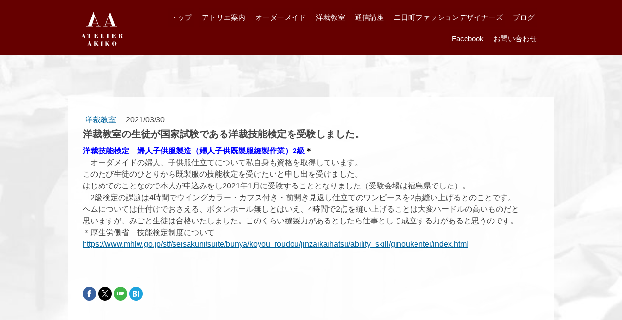

--- FILE ---
content_type: text/html; charset=UTF-8
request_url: https://www.a-akiko.com/2021/03/30/%E6%B4%8B%E8%A3%81%E6%95%99%E5%AE%A4%E3%81%AE%E7%94%9F%E5%BE%92%E3%81%8C%E5%9B%BD%E5%AE%B6%E8%A9%A6%E9%A8%93%E3%81%A7%E3%81%82%E3%82%8B%E6%B4%8B%E8%A3%81%E6%8A%80%E8%83%BD%E6%A4%9C%E5%AE%9A%E3%82%92%E5%8F%97%E9%A8%93%E3%81%97%E3%81%BE%E3%81%97%E3%81%9F/
body_size: 20357
content:
<!DOCTYPE html>
<html lang="ja-JP"><head>
    <meta charset="utf-8"/>
    <link rel="dns-prefetch preconnect" href="https://u.jimcdn.com/" crossorigin="anonymous"/>
<link rel="dns-prefetch preconnect" href="https://assets.jimstatic.com/" crossorigin="anonymous"/>
<link rel="dns-prefetch preconnect" href="https://image.jimcdn.com" crossorigin="anonymous"/>
<link rel="dns-prefetch preconnect" href="https://fonts.jimstatic.com" crossorigin="anonymous"/>
<meta name="viewport" content="width=device-width, initial-scale=1"/>
<meta http-equiv="X-UA-Compatible" content="IE=edge"/>
<meta name="description" content=""/>
<meta name="robots" content="index, follow, archive"/>
<meta property="st:section" content=""/>
<meta name="generator" content="Jimdo Creator"/>
<meta name="twitter:title" content="洋裁教室の生徒が国家試験である洋裁技能検定を受験しました。"/>
<meta name="twitter:description" content="洋裁技能検定 婦人子供服製造（婦人子供既製服縫製作業）2級＊ オーダメイドの婦人、子供服仕立てについて私自身も資格を取得しています。 このたび生徒のひとりから既製服の技能検定を受けたいと申し出を受けました。 はじめてのことなので本人が申込みをし2021年1月に受験することとなりました（受験会場は福島県でした）。 2級検定の課題は4時間でウイングカラー・カフス付き・前開き見返し仕立てのワンピースを2点縫い上げるとのことです。 ヘムについては仕付けでおさえる、ボタンホール無しとはいえ、4時間で2点を縫い上げることは大変ハードルの高いものだと 思いますが、みごと生徒は合格いたしました。このくらい縫製力があるとしたら仕事として成立する力があると思うのです。 ＊厚生労働省 技能検定制度について https://www.mhlw.go.jp/stf/seisakunitsuite/bunya/koyou_roudou/jinzaikaihatsu/ability_skill/ginoukentei/index.html"/>
<meta name="twitter:card" content="summary_large_image"/>
<meta property="og:url" content="http://www.a-akiko.com/2021/03/30/%E6%B4%8B%E8%A3%81%E6%95%99%E5%AE%A4%E3%81%AE%E7%94%9F%E5%BE%92%E3%81%8C%E5%9B%BD%E5%AE%B6%E8%A9%A6%E9%A8%93%E3%81%A7%E3%81%82%E3%82%8B%E6%B4%8B%E8%A3%81%E6%8A%80%E8%83%BD%E6%A4%9C%E5%AE%9A%E3%82%92%E5%8F%97%E9%A8%93%E3%81%97%E3%81%BE%E3%81%97%E3%81%9F/"/>
<meta property="og:title" content="洋裁教室の生徒が国家試験である洋裁技能検定を受験しました。"/>
<meta property="og:description" content="洋裁技能検定 婦人子供服製造（婦人子供既製服縫製作業）2級＊ オーダメイドの婦人、子供服仕立てについて私自身も資格を取得しています。 このたび生徒のひとりから既製服の技能検定を受けたいと申し出を受けました。 はじめてのことなので本人が申込みをし2021年1月に受験することとなりました（受験会場は福島県でした）。 2級検定の課題は4時間でウイングカラー・カフス付き・前開き見返し仕立てのワンピースを2点縫い上げるとのことです。 ヘムについては仕付けでおさえる、ボタンホール無しとはいえ、4時間で2点を縫い上げることは大変ハードルの高いものだと 思いますが、みごと生徒は合格いたしました。このくらい縫製力があるとしたら仕事として成立する力があると思うのです。 ＊厚生労働省 技能検定制度について https://www.mhlw.go.jp/stf/seisakunitsuite/bunya/koyou_roudou/jinzaikaihatsu/ability_skill/ginoukentei/index.html"/>
<meta property="og:type" content="article"/>
<meta property="og:locale" content="ja_JP"/>
<meta property="og:site_name" content="アトリエ.AKIKO 仙台市のオーダーメイド婦人服・ドレス・洋裁教室"/>
<meta name="twitter:image" content="https://image.jimcdn.com/app/cms/image/transf/dimension=2000x1500:format=jpg/path/s8edff9fe7d6b9912/backgroundarea/i6b5d81d35c0b94dc/version/1477459957/image.jpg"/>
<meta property="og:image" content="https://image.jimcdn.com/app/cms/image/transf/dimension=2000x1500:format=jpg/path/s8edff9fe7d6b9912/backgroundarea/i6b5d81d35c0b94dc/version/1477459957/image.jpg"/>
<meta property="og:image:width" content="2000"/>
<meta property="og:image:height" content="1500"/>
<meta property="og:image:secure_url" content="https://image.jimcdn.com/app/cms/image/transf/dimension=2000x1500:format=jpg/path/s8edff9fe7d6b9912/backgroundarea/i6b5d81d35c0b94dc/version/1477459957/image.jpg"/>
<meta property="article:published_time" content="2021-03-30 15:58:24"/><title>洋裁教室の生徒が国家試験である洋裁技能検定を受験しました。 - アトリエ.AKIKO 仙台市のオーダーメイド婦人服・ドレス・洋裁教室</title>
<link rel="icon" type="image/png" href="[data-uri]"/>
    <link rel="alternate" type="application/rss+xml" title="ブログ" href="https://www.a-akiko.com/rss/blog"/>    
<link rel="canonical" href="https://www.a-akiko.com/2021/03/30/洋裁教室の生徒が国家試験である洋裁技能検定を受験しました/"/>

        <script src="https://assets.jimstatic.com/ckies.js.13bd3404f4070b90ba54.js"></script>

        <script src="https://assets.jimstatic.com/cookieControl.js.52b6d9b9ffcbf249e5ad.js"></script>
    <script>window.CookieControlSet.setToOff();</script>

    <style>html,body{margin:0}.hidden{display:none}.n{padding:5px}#cc-website-title a {text-decoration: none}.cc-m-image-align-1{text-align:left}.cc-m-image-align-2{text-align:right}.cc-m-image-align-3{text-align:center}</style>

        <link href="https://u.jimcdn.com/cms/o/s8edff9fe7d6b9912/layout/dm_bce939937a438c12e1985366a3e8ffe5/css/layout.css?t=1565311622" rel="stylesheet" type="text/css" id="jimdo_layout_css"/>
<script>     /* <![CDATA[ */     /*!  loadCss [c]2014 @scottjehl, Filament Group, Inc.  Licensed MIT */     window.loadCSS = window.loadCss = function(e,n,t){var r,l=window.document,a=l.createElement("link");if(n)r=n;else{var i=(l.body||l.getElementsByTagName("head")[0]).childNodes;r=i[i.length-1]}var o=l.styleSheets;a.rel="stylesheet",a.href=e,a.media="only x",r.parentNode.insertBefore(a,n?r:r.nextSibling);var d=function(e){for(var n=a.href,t=o.length;t--;)if(o[t].href===n)return e.call(a);setTimeout(function(){d(e)})};return a.onloadcssdefined=d,d(function(){a.media=t||"all"}),a};     window.onloadCSS = function(n,o){n.onload=function(){n.onload=null,o&&o.call(n)},"isApplicationInstalled"in navigator&&"onloadcssdefined"in n&&n.onloadcssdefined(o)}     /* ]]> */ </script>     <script>
// <![CDATA[
onloadCSS(loadCss('https://assets.jimstatic.com/web.css.d9361b6586f0098197fdc233c6461efe.css') , function() {
    this.id = 'jimdo_web_css';
});
// ]]>
</script>
<link href="https://assets.jimstatic.com/web.css.d9361b6586f0098197fdc233c6461efe.css" rel="preload" as="style"/>
<noscript>
<link href="https://assets.jimstatic.com/web.css.d9361b6586f0098197fdc233c6461efe.css" rel="stylesheet"/>
</noscript>
    <script>
    //<![CDATA[
        var jimdoData = {"isTestserver":false,"isLcJimdoCom":false,"isJimdoHelpCenter":false,"isProtectedPage":false,"cstok":"076dc37b424c15d3dd2e9cb257268af72b3fe076","cacheJsKey":"ceeb850cf17f7111e82c9bee099a5f4b62c8b8bf","cacheCssKey":"ceeb850cf17f7111e82c9bee099a5f4b62c8b8bf","cdnUrl":"https:\/\/assets.jimstatic.com\/","minUrl":"https:\/\/assets.jimstatic.com\/app\/cdn\/min\/file\/","authUrl":"https:\/\/a.jimdo.com\/","webPath":"https:\/\/www.a-akiko.com\/","appUrl":"https:\/\/a.jimdo.com\/","cmsLanguage":"ja_JP","isFreePackage":false,"mobile":false,"isDevkitTemplateUsed":true,"isTemplateResponsive":true,"websiteId":"s8edff9fe7d6b9912","pageId":2149100294,"packageId":3,"shop":{"deliveryTimeTexts":{"1":"\u304a\u5c4a\u3051\u65e5\u6570\uff1a7\u65e5","2":"\u304a\u5c4a\u3051\u65e5\u6570\uff1a8\u65e5\u4ee5\u4e0a","3":"\u304a\u5c4a\u3051\u65e5\u6570\uff1a1\u30f6\u6708"},"checkoutButtonText":"\u8cfc\u5165","isReady":true,"currencyFormat":{"pattern":"\u00a4#,##0","convertedPattern":"$#,##0","symbols":{"GROUPING_SEPARATOR":",","DECIMAL_SEPARATOR":".","CURRENCY_SYMBOL":"\uffe5"}},"currencyLocale":"ja_JP"},"tr":{"gmap":{"searchNotFound":"\u5165\u529b\u3055\u308c\u305f\u4f4f\u6240\u306f\u5b58\u5728\u3057\u306a\u3044\u304b\u3001\u898b\u3064\u3051\u308b\u3053\u3068\u304c\u3067\u304d\u307e\u305b\u3093\u3067\u3057\u305f\u3002","routeNotFound":"\u30eb\u30fc\u30c8\u304c\u8a08\u7b97\u3067\u304d\u307e\u305b\u3093\u3067\u3057\u305f\u3002\u76ee\u7684\u5730\u304c\u9060\u3059\u304e\u308b\u304b\u660e\u78ba\u3067\u306f\u306a\u3044\u53ef\u80fd\u6027\u304c\u3042\u308a\u307e\u3059\u3002"},"shop":{"checkoutSubmit":{"next":"\u6b21\u3078","wait":"\u304a\u5f85\u3061\u304f\u3060\u3055\u3044"},"paypalError":"\u30a8\u30e9\u30fc\u304c\u767a\u751f\u3057\u307e\u3057\u305f\u3002\u518d\u5ea6\u304a\u8a66\u3057\u304f\u3060\u3055\u3044\u3002","cartBar":"\u30b7\u30e7\u30c3\u30d4\u30f3\u30b0\u30ab\u30fc\u30c8\u3092\u78ba\u8a8d","maintenance":"\u7533\u3057\u8a33\u3054\u3056\u3044\u307e\u305b\u3093\u3001\u30e1\u30f3\u30c6\u30ca\u30f3\u30b9\u4e2d\u306e\u305f\u3081\u4e00\u6642\u7684\u306b\u30b7\u30e7\u30c3\u30d7\u304c\u5229\u7528\u3067\u304d\u307e\u305b\u3093\u3002\u3054\u8ff7\u60d1\u3092\u304a\u304b\u3051\u3057\u7533\u3057\u8a33\u3054\u3056\u3044\u307e\u305b\u3093\u304c\u3001\u304a\u6642\u9593\u3092\u3042\u3051\u3066\u518d\u5ea6\u304a\u8a66\u3057\u304f\u3060\u3055\u3044\u3002","addToCartOverlay":{"productInsertedText":"\u30ab\u30fc\u30c8\u306b\u5546\u54c1\u304c\u8ffd\u52a0\u3055\u308c\u307e\u3057\u305f","continueShoppingText":"\u8cb7\u3044\u7269\u3092\u7d9a\u3051\u308b","reloadPageText":"\u66f4\u65b0"},"notReadyText":"\u3053\u3061\u3089\u306e\u30b7\u30e7\u30c3\u30d7\u306f\u73fe\u5728\u6e96\u5099\u4e2d\u306e\u305f\u3081\u3054\u5229\u7528\u3044\u305f\u3060\u3051\u307e\u305b\u3093\u3002\u30b7\u30e7\u30c3\u30d7\u30aa\u30fc\u30ca\u30fc\u306f\u4ee5\u4e0b\u3092\u3054\u78ba\u8a8d\u304f\u3060\u3055\u3044\u3002https:\/\/help.jimdo.com\/hc\/ja\/articles\/115005521583","numLeftText":"\u73fe\u5728\u3053\u306e\u5546\u54c1\u306f {:num} \u307e\u3067\u8cfc\u5165\u3067\u304d\u307e\u3059\u3002","oneLeftText":"\u3053\u306e\u5546\u54c1\u306e\u5728\u5eab\u306f\u6b8b\u308a1\u70b9\u3067\u3059"},"common":{"timeout":"\u30a8\u30e9\u30fc\u304c\u767a\u751f\u3044\u305f\u3057\u307e\u3057\u305f\u3002\u5f8c\u307b\u3069\u518d\u5b9f\u884c\u3057\u3066\u304f\u3060\u3055\u3044\u3002"},"form":{"badRequest":"\u30a8\u30e9\u30fc\u304c\u767a\u751f\u3057\u307e\u3057\u305f\u3002\u5f8c\u307b\u3069\u6539\u3081\u3066\u304a\u8a66\u3057\u304f\u3060\u3055\u3044\u3002"}},"jQuery":"jimdoGen002","isJimdoMobileApp":false,"bgConfig":{"id":45180594,"type":"picture","options":{"fixed":true},"images":[{"id":7275964294,"url":"https:\/\/image.jimcdn.com\/app\/cms\/image\/transf\/dimension=2000x1500:format=jpg\/path\/s8edff9fe7d6b9912\/backgroundarea\/i6b5d81d35c0b94dc\/version\/1477459957\/image.jpg","altText":"","focalPointX":44.99604430379999797651180415414273738861083984375,"focalPointY":68.861607142899998734719702042639255523681640625}]},"bgFullscreen":null,"responsiveBreakpointLandscape":767,"responsiveBreakpointPortrait":480,"copyableHeadlineLinks":false,"tocGeneration":false,"googlemapsConsoleKey":false,"loggingForAnalytics":false,"loggingForPredefinedPages":false,"isFacebookPixelIdEnabled":false,"userAccountId":"56f45b53-03c1-44a6-9b8e-394e9a923035"};
    // ]]>
</script>

     <script> (function(window) { 'use strict'; var regBuff = window.__regModuleBuffer = []; var regModuleBuffer = function() { var args = [].slice.call(arguments); regBuff.push(args); }; if (!window.regModule) { window.regModule = regModuleBuffer; } })(window); </script>
    <script src="https://assets.jimstatic.com/web.js.fd987a2f65f1eb8f3406.js" async="true"></script>
    <script src="https://assets.jimstatic.com/at.js.514efbaf25444fe4de92.js"></script>
<meta name="google-site-verification" content="9HbZGhQa770AONDbMgLbl2rzWP85266o24U5unwDA94"/>
<meta name="google-site-verification" content="olpuwFGZSnAmL7r45Lo4ixx_u_0uTSDDPiK9Y7OE728"/>

<script async="async" src="https://www.googletagmanager.com/gtag/js?id=UA-47290467-11"></script>

<script type="text/javascript">
//<![CDATA[
  window.dataLayer = window.dataLayer || [];
  function gtag(){dataLayer.push(arguments);}
  gtag('js', new Date());

  gtag('config', 'UA-47290467-11');
  gtag('config', 'G-9PHF0MVTS6');
//]]>
</script>

<style type="text/css">
/*<![CDATA[*/
.j-text p a {
    text-decoration: underline !important;
}
.j-text p a:hover {
    text-decoration: none !important;
}
.jtpl-cart {
    display: none;
}
    #cc-inner .datetime {
        float: left;
        margin: 10px 0 5px;
    }
    .cc-page-blog .postmeta {
        float: left;
        margin: 10px;
    }
    #cc-inner  .jtpl-logo {
        width: 140px;
    }
    .jtpl-navigation {
    max-width: 800px;
}
    .jtpl-navigation a:link{
    padding: 5px 5px;
}
#cc-inner h3.work {
    font-size: 16px;
    font-weight: bold;
    color: #333333;
}
#cc-m-10472818394 h2 {
    text-align: center;
    font-size: 22px;
    border: 2px solid;
    padding: 6px;
}

@media screen and (min-width:768px) { 
#cc-m-10472818394 #cc-matrix-2822243794 {
border: 1px solid #ccc;
padding: 6px 10px;
}

#cc-m-10472818394 #cc-matrix-2822243894 {
border: 1px solid #ccc;
padding: 6px 10px;
}

#cc-m-10472818394 #cc-matrix-2822243994 {
border: 1px solid #ccc;
padding: 6px 10px;
}
#cc-m-10472818394 #cc-matrix-2822243794 {
border: 1px solid #ccc;
padding: 10px 6px 10px;
}

#cc-m-10472818394 #cc-matrix-2822243894 {
border: 1px solid #ccc;
padding: 10px 6px 10px;
}

#cc-m-10472818394 #cc-matrix-2822243994 {
border: 1px solid #ccc;
padding: 10px 6px 10px;
}
}

@media screen and (max-width:767px) { 
    #cc-inner h1 {
        font-size: 24px !important;
    }
    #cc-inner h2 {
        font-size: 22px !important;
    }
    #cc-inner h3 {
        font-size: 18px !important;
    }
    #cc-inner .blogselection h2 {
        font-size: 20px !important;
    }
}
/*]]>*/
</style>


<style type="text/css">
/*<![CDATA[*/
/*生徒用オンラインショップ*/
.onlineshop #cc-m-11013476594,.onlineshop #cc-m-11042336394,.onlineshop #cc-m-11042333094 {
    padding: 20px !important;
    background: url("https://u.jimcdn.com/cms/o/s8edff9fe7d6b9912/userlayout/img/bg-seito.jpg") no-repeat center;
    background-size: cover;
}
.shoppr {
    background: rgba(94,14,9,0.6);
    color: #fff;
    padding: 20px;
}
.step {
    text-align: center;
    margin-bottom: 30px;
    padding-bottom: 20px;
}
p.steptit {
    margin-bottom: 10px;
    font-weight: bold;
    color: #650000;
}
@media screen and (max-width:767px) { 
    .step {
        text-align: left;
    }
}
/*shop ver2*/
.shoppage a:hover img {
    opacity: 0.7;
}

.j-search {
    display: none;
}
#shopnav {
    display: none;
}
.shoppage #shopnav {
    display: block;
}
.shoppage .j-search {
    display: block;
}
#shopnav ul {
    padding: 0;
    margin: 0;
    list-style: none;
}
#shopnav li {
    border-bottom: 1px solid #c1c1c1;
    padding-bottom: 8px;
    padding-top: 8px;
}

#shopnav li a {
    display: block;
    color: #333;
}

#shopnav li a:hover {
    opacity: 0.5;
}
#shopnav h2 {
    color: #333;
    font-size: 20px;
    padding-bottom: 6px;
    margin-bottom: 12px;
    border-bottom: 2px solid #c1c1c1;
}
.shoppage .jtpl-background-area.jqbga-container.jqbga-web--image,.shoppage-top .jtpl-background-area.jqbga-container.jqbga-web--image {
    background: #fff;
    background-image: none !important;
}
.shoppage .jtpl-content.content-options.cc-content-parent {
    position: static;
    width: 752px;
    float: right;
    padding: 10px;
}
.shoppage #cc-inner h1 {
    color: #333 !important;
    font-size: 28px;
}
.shoppage #cc-inner h2 {
    color: #333 !important;
    font-size: 24px;
}
.shoppage #cc-inner h3 {
    color: #333 !important;
}
.shoppage #cc-inner h4 {
    color: #333 !important;
    font-size: 18px;
}
.shoppage #cc-inner h1,.shoppage #cc-inner h2,.shoppage #cc-inner h3,.shoppage #cc-inner h4,.shoppage #cc-inner p,.shoppage #cc-inner li,.shoppage #cc-inner td,.shoppage #cc-inner a {
font-family: "Hiragino Kaku Gothic ProN","メイリオ", sans-serif !important;
}
#page-2126424694 #cc-inner h1,#page-2126424694 #cc-inner h2,#page-2126424694 #cc-inner h3,#page-2126424694 #cc-inner h4,#page-2126424694 #cc-inner p,#page-2126424694 #cc-inner li,#page-2126424694 #cc-inner td,#page-2126424694 #cc-inner a {
font-family: "Hiragino Kaku Gothic ProN","メイリオ", sans-serif !important;
}


.shoppage aside.jtpl-section-aside.sidebar-options {
    position: static;
    float: right;
    padding: 14px;
    background: #ebecf0;
    width: 200px;
}

.shoppage #cc-m-10812899694,.shoppage #cc-m-10812899394,.shoppage #cc-m-10812865394,.shoppage #cc-m-10812893394,.shoppage #cc-m-10812894694,.shoppage #cc-m-10608604694,.shoppage #cc-m-10812898894,.shoppage #cc-m-10812894794,.shoppage #cc-m-10812892594,.shoppage #cc-m-10608610094,.shoppage #cc-m-10608632594,.shoppage #cc-m-10825574494,.shoppage #cc-m-10812891394 {
    display: none !important;
}

.shoppage footer.jtpl-footer.footer-options {
    position: static;
    clear: both;
}
.shoppage #cc-nav-view-2075083094,.shoppage #cc-nav-view-2075083194,.shoppage #cc-nav-view-2063278194,.shoppage #cc-nav-view-2125447094,.shoppage #cc-nav-view-2126255294,.shoppage #cc-nav-view-2065488694,.shoppage #cc-nav-view-2059773394,.shoppage #cc-nav-view-2061591894,.shoppage #cc-nav-view-2063278094,.shoppage #cc-nav-view-2111252394 {
    display: none;
}
#page-2126424694 #cc-nav-view-2075083094,#page-2126424694 #cc-nav-view-2075083194,#page-2126424694 #cc-nav-view-2063278194,#page-2126424694 #cc-nav-view-2125447094,#page-2126424694 #cc-nav-view-2126255294,#page-2126424694 #cc-nav-view-2065488694,#page-2126424694 #cc-nav-view-2059773394,#page-2126424694 #cc-nav-view-2061591894,#page-2126424694 #cc-nav-view-2063278094,#page-2126424694 #cc-nav-view-2111252394 {
        display: none;
}
#page-2126424694 img#cc-m-imagesubtitle-image-10443509494,.shoppage img#cc-m-imagesubtitle-image-10443509494 {
    height: 50px;
}
@media screen and (min-width: 768px) {
#page-2126424694 .jtpl-header,.shoppage .jtpl-header {
    padding: 10px 0 0;
    min-height: 84px;
}
#page-2126424694 .jtpl-content,.shoppage .jtpl-content {
    padding: 0 25px 2rem;
}
.shoppage .jtpl-section-main {
    margin: 120px auto 80px;
}
}
@media screen and (max-width: 767px) {
#page-2126424694 .cc-shop-product-img-confines,.shoppage .cc-shop-product-img-confines {
    text-align: center;
}
#page-2126424694 img.cc-shop-product-main-image.photo,.shoppage img.cc-shop-product-main-image.photo {
    width: 50%;
}
}


@media screen and (max-width:996px) { 
.shoppage .jtpl-content.content-options.cc-content-parent {
    width: 100%;
    float: none;
    padding: 20px;
}
.shoppage aside.jtpl-section-aside.sidebar-options {
    width: 100%;
    float: none;
    padding: 0px;
    text-align: center;
}
.shoppage #shopnav {
        padding: 20px;
}
}
/*]]>*/
</style>

    
</head>

<body class="body cc-page cc-page-blog j-has-shop j-m-gallery-styles j-m-video-styles j-m-hr-styles j-m-header-styles j-m-text-styles j-m-emotionheader-styles j-m-htmlCode-styles j-m-rss-styles j-m-form-styles-disabled j-m-table-styles j-m-textWithImage-styles j-m-downloadDocument-styles j-m-imageSubtitle-styles j-m-flickr-styles j-m-googlemaps-styles j-m-blogSelection-styles-disabled j-m-comment-styles-disabled j-m-jimdo-styles j-m-profile-styles j-m-guestbook-styles j-m-promotion-styles j-m-twitter-styles j-m-hgrid-styles j-m-shoppingcart-styles j-m-catalog-styles j-m-product-styles-disabled j-m-facebook-styles j-m-sharebuttons-styles j-m-formnew-styles-disabled j-m-callToAction-styles j-m-turbo-styles j-m-spacing-styles j-m-googleplus-styles j-m-dummy-styles j-m-search-styles j-m-booking-styles j-footer-styles cc-pagemode-default cc-content-parent" id="page-2149100294">

<div id="cc-inner" class="cc-content-parent">

  <input type="checkbox" id="jtpl-navigation__checkbox" class="jtpl-navigation__checkbox"/><!-- _main.sass --><div class="jtpl-main cc-content-parent">

    <div class="jtpl-background-area" background-area=""></div>

    <!-- _cart.sass -->
    <div class="jtpl-cart">
      <div id="cc-sidecart-wrapper"><script>// <![CDATA[

    window.regModule("sidebar_shoppingcart", {"variant":"default","currencyLocale":"ja_JP","currencyFormat":{"pattern":"\u00a4#,##0","convertedPattern":"$#,##0","symbols":{"GROUPING_SEPARATOR":",","DECIMAL_SEPARATOR":".","CURRENCY_SYMBOL":"\uffe5"}},"tr":{"cart":{"subtotalText":"\u5c0f\u8a08","emptyBasketText":"\u30ab\u30fc\u30c8\u306e\u4e2d\u8eab\u304c\u7a7a\u3067\u3059"}}});
// ]]>
</script></div>
    </div>
    <!-- END _cart.sass -->

    <!-- _header.sass -->
    <header class="jtpl-header navigation-colors"><div class="jtpl-topbar-section navigation-vertical-alignment">
        <div class="jtpl-logo">
          <div id="cc-website-logo" class="cc-single-module-element"><div id="cc-m-10443509494" class="j-module n j-imageSubtitle"><div class="cc-m-image-container"><figure class="cc-imagewrapper cc-m-image-align-3">
<a href="https://www.a-akiko.com/" target="_self"><img srcset="https://image.jimcdn.com/app/cms/image/transf/none/path/s8edff9fe7d6b9912/image/ied71911033ad5b3e/version/1517291653/image.png 85w" sizes="(min-width: 85px) 85px, 100vw" id="cc-m-imagesubtitle-image-10443509494" src="https://image.jimcdn.com/app/cms/image/transf/none/path/s8edff9fe7d6b9912/image/ied71911033ad5b3e/version/1517291653/image.png" alt="アトリエ.AKIKO 仙台市のオーダーメイド婦人服・ドレス・洋裁教室" class="" data-src-width="85" data-src-height="81" data-src="https://image.jimcdn.com/app/cms/image/transf/none/path/s8edff9fe7d6b9912/image/ied71911033ad5b3e/version/1517291653/image.png" data-image-id="7223833794"/></a>    

</figure>
</div>
<div class="cc-clear"></div>
<script id="cc-m-reg-10443509494">// <![CDATA[

    window.regModule("module_imageSubtitle", {"data":{"imageExists":true,"hyperlink":"","hyperlink_target":"_blank","hyperlinkAsString":"","pinterest":"0","id":10443509494,"widthEqualsContent":"0","resizeWidth":85,"resizeHeight":81},"id":10443509494});
// ]]>
</script></div></div>
        </div>

        <!-- _navigation.sass -->
        <nav class="jtpl-navigation" data-dropdown="true"><div data-container="navigation"><div class="j-nav-variant-nested"><ul class="cc-nav-level-0 j-nav-level-0"><li id="cc-nav-view-2124002594" class="jmd-nav__list-item-0 j-nav-has-children"><a href="/" data-link-title="トップ">トップ</a><span data-navi-toggle="cc-nav-view-2124002594" class="jmd-nav__toggle-button"></span><ul class="cc-nav-level-1 j-nav-level-1"><li id="cc-nav-view-2059768694" class="jmd-nav__list-item-1"><a href="/トップ/男の洋裁/" data-link-title="男の洋裁">男の洋裁</a></li><li id="cc-nav-view-2059789294" class="jmd-nav__list-item-1"><a href="/トップ/音楽家と舞台衣装について/" data-link-title="音楽家と舞台衣装について">音楽家と舞台衣装について</a></li><li id="cc-nav-view-2122485794" class="jmd-nav__list-item-1"><a href="/トップ/2017展示会作品集/" data-link-title="2017展示会作品集">2017展示会作品集</a></li><li id="cc-nav-view-2125898194" class="jmd-nav__list-item-1"><a href="/トップ/婚礼衣装について/" data-link-title="婚礼衣装について">婚礼衣装について</a></li></ul></li><li id="cc-nav-view-2061596694" class="jmd-nav__list-item-0"><a href="/アトリエ案内/" data-link-title="アトリエ案内">アトリエ案内</a></li><li id="cc-nav-view-2172691394" class="jmd-nav__list-item-0 j-nav-has-children"><a href="/オーダーメイド-1/" data-link-title="オーダーメイド">オーダーメイド</a><span data-navi-toggle="cc-nav-view-2172691394" class="jmd-nav__toggle-button"></span><ul class="cc-nav-level-1 j-nav-level-1"><li id="cc-nav-view-2059773094" class="jmd-nav__list-item-1"><a href="/オーダーメイド-婦人服/" data-link-title="オーダーメイド婦人服">オーダーメイド婦人服</a></li><li id="cc-nav-view-2153693094" class="jmd-nav__list-item-1"><a href="/オーダーメイド-1/紳士服サイズオーダー/" data-link-title="紳士服サイズオーダー">紳士服サイズオーダー</a></li><li id="cc-nav-view-2059772994" class="jmd-nav__list-item-1 j-nav-has-children"><a href="/オーダーメイド-1/ウェディングドレス/" data-link-title="ウェディングドレス">ウェディングドレス</a><span data-navi-toggle="cc-nav-view-2059772994" class="jmd-nav__toggle-button"></span><ul class="cc-nav-level-2 j-nav-level-2"><li id="cc-nav-view-2066636694" class="jmd-nav__list-item-2"><a href="/オーダーメイド-1/ウェディングドレス/実例紹介-児玉様/" data-link-title="実例紹介 児玉様">実例紹介 児玉様</a></li><li id="cc-nav-view-2125915194" class="jmd-nav__list-item-2"><a href="/オーダーメイド-1/ウェディングドレス/佐藤様/" data-link-title="佐藤様">佐藤様</a></li><li id="cc-nav-view-2125267594" class="jmd-nav__list-item-2"><a href="/オーダーメイド-1/ウェディングドレス/稲川様/" data-link-title="稲川様">稲川様</a></li><li id="cc-nav-view-2125267694" class="jmd-nav__list-item-2"><a href="/オーダーメイド-1/ウェディングドレス/稲毛様/" data-link-title="稲毛様">稲毛様</a></li><li id="cc-nav-view-2125267794" class="jmd-nav__list-item-2"><a href="/オーダーメイド-1/ウェディングドレス/山崎様/" data-link-title="山崎様">山崎様</a></li><li id="cc-nav-view-2063278394" class="jmd-nav__list-item-2"><a href="/オーダーメイド-1/ウェディングドレス/ウエディングアイテム/" data-link-title="ウエディングアイテム">ウエディングアイテム</a></li><li id="cc-nav-view-2077992594" class="jmd-nav__list-item-2"><a href="/オーダーメイド-1/ウェディングドレス/ギャラリーウェディングドレス/" data-link-title="ギャラリーウェディングドレス">ギャラリーウェディングドレス</a></li><li id="cc-nav-view-2105551694" class="jmd-nav__list-item-2"><a href="https://www.a-akiko.com/オーダーメイド-婦人服/#cc-m-10832400094" data-link-title="オーダーから納品までの流れ" target="_blank" rel="nofollow">オーダーから納品までの流れ</a></li><li id="cc-nav-view-2105551894" class="jmd-nav__list-item-2"><a href="https://www.a-akiko.com/オーダーメイド-婦人服/#cc-m-10832400294" data-link-title="料金について" target="_blank" rel="nofollow">料金について</a></li></ul></li><li id="cc-nav-view-2075083094" class="jmd-nav__list-item-1 j-nav-has-children"><a href="/オーダーメイド-1/パーティー-コンサートドレス/" data-link-title="パーティー・コンサートドレス">パーティー・コンサートドレス</a><span data-navi-toggle="cc-nav-view-2075083094" class="jmd-nav__toggle-button"></span><ul class="cc-nav-level-2 j-nav-level-2"><li id="cc-nav-view-2066750294" class="jmd-nav__list-item-2"><a href="/オーダーメイド-1/パーティー-コンサートドレス/ギャラリーパーティー-コンサートドレス/" data-link-title="ギャラリーパーティー・コンサートドレス">ギャラリーパーティー・コンサートドレス</a></li></ul></li><li id="cc-nav-view-2125447094" class="jmd-nav__list-item-1 j-nav-has-children"><a href="/オーダーメイド-1/リメイク/" data-link-title="リメイク">リメイク</a><span data-navi-toggle="cc-nav-view-2125447094" class="jmd-nav__toggle-button"></span><ul class="cc-nav-level-2 j-nav-level-2"><li id="cc-nav-view-2126255294" class="jmd-nav__list-item-2"><a href="/オーダーメイド-1/リメイク/お直し料金表/" data-link-title="お直し料金表">お直し料金表</a></li></ul></li><li id="cc-nav-view-2075083194" class="jmd-nav__list-item-1 j-nav-has-children"><a href="/オーダーメイド-1/着物ドレス/" data-link-title="着物ドレス">着物ドレス</a><span data-navi-toggle="cc-nav-view-2075083194" class="jmd-nav__toggle-button"></span><ul class="cc-nav-level-2 j-nav-level-2"><li id="cc-nav-view-2066291994" class="jmd-nav__list-item-2"><a href="/オーダーメイド-1/着物ドレス/ギャラリー着物ドレス/" data-link-title="ギャラリー着物ドレス">ギャラリー着物ドレス</a></li></ul></li><li id="cc-nav-view-2063278094" class="jmd-nav__list-item-1 j-nav-has-children"><a href="/オーダーメイド-1/ユニバーサルウェア/" data-link-title="ユニバーサルウェア">ユニバーサルウェア</a><span data-navi-toggle="cc-nav-view-2063278094" class="jmd-nav__toggle-button"></span><ul class="cc-nav-level-2 j-nav-level-2"><li id="cc-nav-view-2066292294" class="jmd-nav__list-item-2"><a href="/オーダーメイド-1/ユニバーサルウェア/ギャラリーユニバーサルウェア/" data-link-title="ギャラリーユニバーサルウェア">ギャラリーユニバーサルウェア</a></li></ul></li><li id="cc-nav-view-2063278194" class="jmd-nav__list-item-1"><a href="/オーダーメイド-1/ベビー他オリジナル小物/" data-link-title="ベビー他オリジナル小物">ベビー他オリジナル小物</a></li></ul></li><li id="cc-nav-view-2059773194" class="jmd-nav__list-item-0 j-nav-has-children"><a href="/洋裁教室/" data-link-title="洋裁教室">洋裁教室</a><span data-navi-toggle="cc-nav-view-2059773194" class="jmd-nav__toggle-button"></span><ul class="cc-nav-level-1 j-nav-level-1"><li id="cc-nav-view-2061593694" class="jmd-nav__list-item-1"><a href="/洋裁教室/教科書について/" data-link-title="教科書について">教科書について</a></li><li id="cc-nav-view-2075106294" class="jmd-nav__list-item-1"><a href="/洋裁教室/教室スケジュール/" data-link-title="教室スケジュール">教室スケジュール</a></li><li id="cc-nav-view-2082015994" class="jmd-nav__list-item-1"><a href="https://www.a-akiko.com/ブログ/洋裁教室/" data-link-title="ブログ" target="_blank" rel="nofollow">ブログ</a></li><li id="cc-nav-view-2059773294" class="jmd-nav__list-item-1 j-nav-has-children"><a href="/洋裁教室/スタディルーム/" data-link-title="スタディルーム">スタディルーム</a><span data-navi-toggle="cc-nav-view-2059773294" class="jmd-nav__toggle-button"></span><ul class="cc-nav-level-2 j-nav-level-2"><li id="cc-nav-view-2068142494" class="jmd-nav__list-item-2"><a href="/洋裁教室/スタディルーム/素材用語１/" data-link-title="素材用語１">素材用語１</a></li><li id="cc-nav-view-2086309494" class="jmd-nav__list-item-2"><a href="/洋裁教室/スタディルーム/素材用語２/" data-link-title="素材用語２">素材用語２</a></li><li id="cc-nav-view-2085271894" class="jmd-nav__list-item-2"><a href="/洋裁教室/スタディルーム/洋裁関連用語/" data-link-title="洋裁関連用語">洋裁関連用語</a></li><li id="cc-nav-view-2068142594" class="jmd-nav__list-item-2"><a href="/洋裁教室/スタディルーム/ファッション関連用語/" data-link-title="ファッション関連用語">ファッション関連用語</a></li><li id="cc-nav-view-2068142794" class="jmd-nav__list-item-2"><a href="/洋裁教室/スタディルーム/加工用語/" data-link-title="加工用語">加工用語</a></li></ul></li></ul></li><li id="cc-nav-view-2171023494" class="jmd-nav__list-item-0 j-nav-has-children"><a href="/通信講座/" data-link-title="通信講座">通信講座</a><span data-navi-toggle="cc-nav-view-2171023494" class="jmd-nav__toggle-button"></span><ul class="cc-nav-level-1 j-nav-level-1"><li id="cc-nav-view-2171023694" class="jmd-nav__list-item-1"><a href="/通信講座/申込から完成まで/" data-link-title="申込から完成まで">申込から完成まで</a></li><li id="cc-nav-view-2171023794" class="jmd-nav__list-item-1"><a href="/通信講座/作品と生地ギャラリー/" data-link-title="作品と生地ギャラリー">作品と生地ギャラリー</a></li><li id="cc-nav-view-2174039194" class="jmd-nav__list-item-1"><a href="/通信講座/作品ギャラリー/" data-link-title="作品ギャラリー">作品ギャラリー</a></li><li id="cc-nav-view-2171023894" class="jmd-nav__list-item-1"><a href="/通信講座/受講料とサイズ目安/" data-link-title="受講料とサイズ目安">受講料とサイズ目安</a></li><li id="cc-nav-view-2172489394" class="jmd-nav__list-item-1"><a href="/通信講座/地直しとｑ-ａ/" data-link-title="地直しとＱ＆Ａ">地直しとＱ＆Ａ</a></li></ul></li><li id="cc-nav-view-2136309394" class="jmd-nav__list-item-0 j-nav-has-children"><a href="/ffd/" data-link-title="二日町ファッションデザイナーズ">二日町ファッションデザイナーズ</a><span data-navi-toggle="cc-nav-view-2136309394" class="jmd-nav__toggle-button"></span><ul class="cc-nav-level-1 j-nav-level-1"><li id="cc-nav-view-2136989594" class="jmd-nav__list-item-1"><a href="/ffd/about/" data-link-title="About">About</a></li></ul></li><li id="cc-nav-view-2130196294" class="jmd-nav__list-item-0 j-nav-has-children"><a href="/ブログ/" data-link-title="ブログ">ブログ</a><span data-navi-toggle="cc-nav-view-2130196294" class="jmd-nav__toggle-button"></span><ul class="cc-nav-level-1 j-nav-level-1"><li id="cc-nav-view-2130196894" class="jmd-nav__list-item-1"><a href="/ブログ/お直し/" data-link-title="お直し">お直し</a></li><li id="cc-nav-view-2130197394" class="jmd-nav__list-item-1"><a href="/ブログ/パーティー-コンサートドレス/" data-link-title="パーティー・コンサートドレス">パーティー・コンサートドレス</a></li><li id="cc-nav-view-2130197694" class="jmd-nav__list-item-1"><a href="/ブログ/洋裁教室/" data-link-title="洋裁教室">洋裁教室</a></li><li id="cc-nav-view-2130198094" class="jmd-nav__list-item-1"><a href="/ブログ/オーダーメイド婦人服/" data-link-title="オーダーメイド婦人服">オーダーメイド婦人服</a></li><li id="cc-nav-view-2130198294" class="jmd-nav__list-item-1"><a href="/ブログ/オーダーメイドウエディングドレス/" data-link-title="オーダーメイドウエディングドレス">オーダーメイドウエディングドレス</a></li><li id="cc-nav-view-2130198394" class="jmd-nav__list-item-1"><a href="/ブログ/ニュース-イベント/" data-link-title="ニュース・イベント">ニュース・イベント</a></li><li id="cc-nav-view-2130198494" class="jmd-nav__list-item-1"><a href="/ブログ/ユニバーサルウエア/" data-link-title="ユニバーサルウエア">ユニバーサルウエア</a></li></ul></li><li id="cc-nav-view-2136200094" class="jmd-nav__list-item-0"><a href="https://www.facebook.com/atelier.akiko.sendai/" data-link-title="Facebook" target="_blank" rel="nofollow">Facebook</a></li><li id="cc-nav-view-2059773394" class="jmd-nav__list-item-0"><a href="/お問い合わせ/" data-link-title="お問い合わせ">お問い合わせ</a></li></ul></div></div>
        </nav><!-- END _navigation.sass --><!-- _mobile-navigation.sass --><label for="jtpl-navigation__checkbox" class="jtpl-navigation__label navigation-colors__menu-icon">
          <span class="jtpl-navigation__borders navigation-colors__menu-icon"></span>
        </label>
        <div class="jtpl-mobile-navigation navigation-colors">
          <div data-container="navigation"><div class="j-nav-variant-nested"><ul class="cc-nav-level-0 j-nav-level-0"><li id="cc-nav-view-2124002594" class="jmd-nav__list-item-0 j-nav-has-children"><a href="/" data-link-title="トップ">トップ</a><span data-navi-toggle="cc-nav-view-2124002594" class="jmd-nav__toggle-button"></span><ul class="cc-nav-level-1 j-nav-level-1"><li id="cc-nav-view-2059768694" class="jmd-nav__list-item-1"><a href="/トップ/男の洋裁/" data-link-title="男の洋裁">男の洋裁</a></li><li id="cc-nav-view-2059789294" class="jmd-nav__list-item-1"><a href="/トップ/音楽家と舞台衣装について/" data-link-title="音楽家と舞台衣装について">音楽家と舞台衣装について</a></li><li id="cc-nav-view-2122485794" class="jmd-nav__list-item-1"><a href="/トップ/2017展示会作品集/" data-link-title="2017展示会作品集">2017展示会作品集</a></li><li id="cc-nav-view-2125898194" class="jmd-nav__list-item-1"><a href="/トップ/婚礼衣装について/" data-link-title="婚礼衣装について">婚礼衣装について</a></li></ul></li><li id="cc-nav-view-2061596694" class="jmd-nav__list-item-0"><a href="/アトリエ案内/" data-link-title="アトリエ案内">アトリエ案内</a></li><li id="cc-nav-view-2172691394" class="jmd-nav__list-item-0 j-nav-has-children"><a href="/オーダーメイド-1/" data-link-title="オーダーメイド">オーダーメイド</a><span data-navi-toggle="cc-nav-view-2172691394" class="jmd-nav__toggle-button"></span><ul class="cc-nav-level-1 j-nav-level-1"><li id="cc-nav-view-2059773094" class="jmd-nav__list-item-1"><a href="/オーダーメイド-婦人服/" data-link-title="オーダーメイド婦人服">オーダーメイド婦人服</a></li><li id="cc-nav-view-2153693094" class="jmd-nav__list-item-1"><a href="/オーダーメイド-1/紳士服サイズオーダー/" data-link-title="紳士服サイズオーダー">紳士服サイズオーダー</a></li><li id="cc-nav-view-2059772994" class="jmd-nav__list-item-1 j-nav-has-children"><a href="/オーダーメイド-1/ウェディングドレス/" data-link-title="ウェディングドレス">ウェディングドレス</a><span data-navi-toggle="cc-nav-view-2059772994" class="jmd-nav__toggle-button"></span><ul class="cc-nav-level-2 j-nav-level-2"><li id="cc-nav-view-2066636694" class="jmd-nav__list-item-2"><a href="/オーダーメイド-1/ウェディングドレス/実例紹介-児玉様/" data-link-title="実例紹介 児玉様">実例紹介 児玉様</a></li><li id="cc-nav-view-2125915194" class="jmd-nav__list-item-2"><a href="/オーダーメイド-1/ウェディングドレス/佐藤様/" data-link-title="佐藤様">佐藤様</a></li><li id="cc-nav-view-2125267594" class="jmd-nav__list-item-2"><a href="/オーダーメイド-1/ウェディングドレス/稲川様/" data-link-title="稲川様">稲川様</a></li><li id="cc-nav-view-2125267694" class="jmd-nav__list-item-2"><a href="/オーダーメイド-1/ウェディングドレス/稲毛様/" data-link-title="稲毛様">稲毛様</a></li><li id="cc-nav-view-2125267794" class="jmd-nav__list-item-2"><a href="/オーダーメイド-1/ウェディングドレス/山崎様/" data-link-title="山崎様">山崎様</a></li><li id="cc-nav-view-2063278394" class="jmd-nav__list-item-2"><a href="/オーダーメイド-1/ウェディングドレス/ウエディングアイテム/" data-link-title="ウエディングアイテム">ウエディングアイテム</a></li><li id="cc-nav-view-2077992594" class="jmd-nav__list-item-2"><a href="/オーダーメイド-1/ウェディングドレス/ギャラリーウェディングドレス/" data-link-title="ギャラリーウェディングドレス">ギャラリーウェディングドレス</a></li><li id="cc-nav-view-2105551694" class="jmd-nav__list-item-2"><a href="https://www.a-akiko.com/オーダーメイド-婦人服/#cc-m-10832400094" data-link-title="オーダーから納品までの流れ" target="_blank" rel="nofollow">オーダーから納品までの流れ</a></li><li id="cc-nav-view-2105551894" class="jmd-nav__list-item-2"><a href="https://www.a-akiko.com/オーダーメイド-婦人服/#cc-m-10832400294" data-link-title="料金について" target="_blank" rel="nofollow">料金について</a></li></ul></li><li id="cc-nav-view-2075083094" class="jmd-nav__list-item-1 j-nav-has-children"><a href="/オーダーメイド-1/パーティー-コンサートドレス/" data-link-title="パーティー・コンサートドレス">パーティー・コンサートドレス</a><span data-navi-toggle="cc-nav-view-2075083094" class="jmd-nav__toggle-button"></span><ul class="cc-nav-level-2 j-nav-level-2"><li id="cc-nav-view-2066750294" class="jmd-nav__list-item-2"><a href="/オーダーメイド-1/パーティー-コンサートドレス/ギャラリーパーティー-コンサートドレス/" data-link-title="ギャラリーパーティー・コンサートドレス">ギャラリーパーティー・コンサートドレス</a></li></ul></li><li id="cc-nav-view-2125447094" class="jmd-nav__list-item-1 j-nav-has-children"><a href="/オーダーメイド-1/リメイク/" data-link-title="リメイク">リメイク</a><span data-navi-toggle="cc-nav-view-2125447094" class="jmd-nav__toggle-button"></span><ul class="cc-nav-level-2 j-nav-level-2"><li id="cc-nav-view-2126255294" class="jmd-nav__list-item-2"><a href="/オーダーメイド-1/リメイク/お直し料金表/" data-link-title="お直し料金表">お直し料金表</a></li></ul></li><li id="cc-nav-view-2075083194" class="jmd-nav__list-item-1 j-nav-has-children"><a href="/オーダーメイド-1/着物ドレス/" data-link-title="着物ドレス">着物ドレス</a><span data-navi-toggle="cc-nav-view-2075083194" class="jmd-nav__toggle-button"></span><ul class="cc-nav-level-2 j-nav-level-2"><li id="cc-nav-view-2066291994" class="jmd-nav__list-item-2"><a href="/オーダーメイド-1/着物ドレス/ギャラリー着物ドレス/" data-link-title="ギャラリー着物ドレス">ギャラリー着物ドレス</a></li></ul></li><li id="cc-nav-view-2063278094" class="jmd-nav__list-item-1 j-nav-has-children"><a href="/オーダーメイド-1/ユニバーサルウェア/" data-link-title="ユニバーサルウェア">ユニバーサルウェア</a><span data-navi-toggle="cc-nav-view-2063278094" class="jmd-nav__toggle-button"></span><ul class="cc-nav-level-2 j-nav-level-2"><li id="cc-nav-view-2066292294" class="jmd-nav__list-item-2"><a href="/オーダーメイド-1/ユニバーサルウェア/ギャラリーユニバーサルウェア/" data-link-title="ギャラリーユニバーサルウェア">ギャラリーユニバーサルウェア</a></li></ul></li><li id="cc-nav-view-2063278194" class="jmd-nav__list-item-1"><a href="/オーダーメイド-1/ベビー他オリジナル小物/" data-link-title="ベビー他オリジナル小物">ベビー他オリジナル小物</a></li></ul></li><li id="cc-nav-view-2059773194" class="jmd-nav__list-item-0 j-nav-has-children"><a href="/洋裁教室/" data-link-title="洋裁教室">洋裁教室</a><span data-navi-toggle="cc-nav-view-2059773194" class="jmd-nav__toggle-button"></span><ul class="cc-nav-level-1 j-nav-level-1"><li id="cc-nav-view-2061593694" class="jmd-nav__list-item-1"><a href="/洋裁教室/教科書について/" data-link-title="教科書について">教科書について</a></li><li id="cc-nav-view-2075106294" class="jmd-nav__list-item-1"><a href="/洋裁教室/教室スケジュール/" data-link-title="教室スケジュール">教室スケジュール</a></li><li id="cc-nav-view-2082015994" class="jmd-nav__list-item-1"><a href="https://www.a-akiko.com/ブログ/洋裁教室/" data-link-title="ブログ" target="_blank" rel="nofollow">ブログ</a></li><li id="cc-nav-view-2059773294" class="jmd-nav__list-item-1 j-nav-has-children"><a href="/洋裁教室/スタディルーム/" data-link-title="スタディルーム">スタディルーム</a><span data-navi-toggle="cc-nav-view-2059773294" class="jmd-nav__toggle-button"></span><ul class="cc-nav-level-2 j-nav-level-2"><li id="cc-nav-view-2068142494" class="jmd-nav__list-item-2"><a href="/洋裁教室/スタディルーム/素材用語１/" data-link-title="素材用語１">素材用語１</a></li><li id="cc-nav-view-2086309494" class="jmd-nav__list-item-2"><a href="/洋裁教室/スタディルーム/素材用語２/" data-link-title="素材用語２">素材用語２</a></li><li id="cc-nav-view-2085271894" class="jmd-nav__list-item-2"><a href="/洋裁教室/スタディルーム/洋裁関連用語/" data-link-title="洋裁関連用語">洋裁関連用語</a></li><li id="cc-nav-view-2068142594" class="jmd-nav__list-item-2"><a href="/洋裁教室/スタディルーム/ファッション関連用語/" data-link-title="ファッション関連用語">ファッション関連用語</a></li><li id="cc-nav-view-2068142794" class="jmd-nav__list-item-2"><a href="/洋裁教室/スタディルーム/加工用語/" data-link-title="加工用語">加工用語</a></li></ul></li></ul></li><li id="cc-nav-view-2171023494" class="jmd-nav__list-item-0 j-nav-has-children"><a href="/通信講座/" data-link-title="通信講座">通信講座</a><span data-navi-toggle="cc-nav-view-2171023494" class="jmd-nav__toggle-button"></span><ul class="cc-nav-level-1 j-nav-level-1"><li id="cc-nav-view-2171023694" class="jmd-nav__list-item-1"><a href="/通信講座/申込から完成まで/" data-link-title="申込から完成まで">申込から完成まで</a></li><li id="cc-nav-view-2171023794" class="jmd-nav__list-item-1"><a href="/通信講座/作品と生地ギャラリー/" data-link-title="作品と生地ギャラリー">作品と生地ギャラリー</a></li><li id="cc-nav-view-2174039194" class="jmd-nav__list-item-1"><a href="/通信講座/作品ギャラリー/" data-link-title="作品ギャラリー">作品ギャラリー</a></li><li id="cc-nav-view-2171023894" class="jmd-nav__list-item-1"><a href="/通信講座/受講料とサイズ目安/" data-link-title="受講料とサイズ目安">受講料とサイズ目安</a></li><li id="cc-nav-view-2172489394" class="jmd-nav__list-item-1"><a href="/通信講座/地直しとｑ-ａ/" data-link-title="地直しとＱ＆Ａ">地直しとＱ＆Ａ</a></li></ul></li><li id="cc-nav-view-2136309394" class="jmd-nav__list-item-0 j-nav-has-children"><a href="/ffd/" data-link-title="二日町ファッションデザイナーズ">二日町ファッションデザイナーズ</a><span data-navi-toggle="cc-nav-view-2136309394" class="jmd-nav__toggle-button"></span><ul class="cc-nav-level-1 j-nav-level-1"><li id="cc-nav-view-2136989594" class="jmd-nav__list-item-1"><a href="/ffd/about/" data-link-title="About">About</a></li></ul></li><li id="cc-nav-view-2130196294" class="jmd-nav__list-item-0 j-nav-has-children"><a href="/ブログ/" data-link-title="ブログ">ブログ</a><span data-navi-toggle="cc-nav-view-2130196294" class="jmd-nav__toggle-button"></span><ul class="cc-nav-level-1 j-nav-level-1"><li id="cc-nav-view-2130196894" class="jmd-nav__list-item-1"><a href="/ブログ/お直し/" data-link-title="お直し">お直し</a></li><li id="cc-nav-view-2130197394" class="jmd-nav__list-item-1"><a href="/ブログ/パーティー-コンサートドレス/" data-link-title="パーティー・コンサートドレス">パーティー・コンサートドレス</a></li><li id="cc-nav-view-2130197694" class="jmd-nav__list-item-1"><a href="/ブログ/洋裁教室/" data-link-title="洋裁教室">洋裁教室</a></li><li id="cc-nav-view-2130198094" class="jmd-nav__list-item-1"><a href="/ブログ/オーダーメイド婦人服/" data-link-title="オーダーメイド婦人服">オーダーメイド婦人服</a></li><li id="cc-nav-view-2130198294" class="jmd-nav__list-item-1"><a href="/ブログ/オーダーメイドウエディングドレス/" data-link-title="オーダーメイドウエディングドレス">オーダーメイドウエディングドレス</a></li><li id="cc-nav-view-2130198394" class="jmd-nav__list-item-1"><a href="/ブログ/ニュース-イベント/" data-link-title="ニュース・イベント">ニュース・イベント</a></li><li id="cc-nav-view-2130198494" class="jmd-nav__list-item-1"><a href="/ブログ/ユニバーサルウエア/" data-link-title="ユニバーサルウエア">ユニバーサルウエア</a></li></ul></li><li id="cc-nav-view-2136200094" class="jmd-nav__list-item-0"><a href="https://www.facebook.com/atelier.akiko.sendai/" data-link-title="Facebook" target="_blank" rel="nofollow">Facebook</a></li><li id="cc-nav-view-2059773394" class="jmd-nav__list-item-0"><a href="/お問い合わせ/" data-link-title="お問い合わせ">お問い合わせ</a></li></ul></div></div>
        </div>
        <!-- END _mobile-navigation.sass -->

      </div>
    </header><!-- END _header.sass --><!-- _section-main.sass --><div class="jtpl-section-main cc-content-parent">
      <div class="jtpl-content content-options cc-content-parent">

        <!-- breadcrumb.sass -->
        <div class="jtpl-breadcrumb breadcrumb-options">
          <div data-container="navigation"><div class="j-nav-variant-breadcrumb"><ol/></div></div>
        </div>
        <!-- END breadcrumb.sass -->

        <div id="content_area" data-container="content"><div id="content_start"></div>
        <article class="j-blog"><div class="n j-blog-meta j-blog-post--header">
    <div class="j-text j-module n">
                    <a href="https://www.a-akiko.com/ブログ/洋裁教室/" class="j-blog-post--category">
                洋裁教室            </a>
         ·         <span class="j-text j-blog-post--date">
            2021/03/30        </span>
    </div>
    <h1 class="j-blog-header j-blog-headline j-blog-post--headline">洋裁教室の生徒が国家試験である洋裁技能検定を受験しました。</h1>
</div>
<div class="post j-blog-content">
        <div id="cc-matrix-3078335494"><div id="cc-m-11465763794" class="j-module n j-text "><p>
    <span style="color: #0000ff;"><span color="#0000FF" style="color: #0000ff;"><b>洋裁技能検定　</b></span><strong style="color: #0000ff;">婦人子供服製造（婦人子供既製服縫製作業）2級<span style="color: #000000;">＊</span></strong></span>
</p>

<p>
    　オーダメイドの婦人、子供服仕立てについて私自身も資格を取得しています。
</p>

<p>
    このたび生徒のひとりから既製服の技能検定を受けたいと申し出を受けました。
</p>

<p>
    はじめてのことなので本人が申込みをし2021年1月に受験することとなりました（受験会場は福島県でした）。
</p>

<p>
    　2級検定の課題は4時間でウイングカラー・カフス付き・前開き見返し仕立てのワンピースを2点縫い上げるとのことです。
</p>

<p>
    ヘムについては仕付けでおさえる、ボタンホール無しとはいえ、4時間で2点を縫い上げることは大変ハードルの高いものだと
</p>

<p>
    思いますが、みごと生徒は合格いたしました。このくらい縫製力があるとしたら仕事として成立する力があると思うのです。
</p>

<p>
    ＊厚生労働省　技能検定制度について
</p>

<p>
    <a href="https://www.mhlw.go.jp/stf/seisakunitsuite/bunya/koyou_roudou/jinzaikaihatsu/ability_skill/ginoukentei/index.html" target="_blank" title="https://www.mhlw.go.jp/stf/seisakunitsuite/bunya/koyou_roudou/jinzaikaihatsu/ability_skill/ginoukentei/index.html">https://www.mhlw.go.jp/stf/seisakunitsuite/bunya/koyou_roudou/jinzaikaihatsu/ability_skill/ginoukentei/index.html</a>
</p>

<p>
     
</p></div></div>
        </div><div class="j-module n j-text j-blog-post--tags-wrapper"><span class="j-blog-post--tags--template" style="display: none;"><a class="j-blog-post--tag" href="https://www.a-akiko.com/ブログ/?tag=tagPlaceholder">tagPlaceholder</a></span><span class="j-blog-post--tags-label" style="display: none;">カテゴリ：</span> <span class="j-blog-post--tags-list"></span></div><div class="n" id="flexsocialbuttons">
<div class="cc-sharebuttons-element cc-sharebuttons-size-32 cc-sharebuttons-style-colored cc-sharebuttons-design-round cc-sharebuttons-align-left">


    <a class="cc-sharebuttons-facebook" href="http://www.facebook.com/sharer.php?u=https://www.a-akiko.com/2021/03/30/%E6%B4%8B%E8%A3%81%E6%95%99%E5%AE%A4%E3%81%AE%E7%94%9F%E5%BE%92%E3%81%8C%E5%9B%BD%E5%AE%B6%E8%A9%A6%E9%A8%93%E3%81%A7%E3%81%82%E3%82%8B%E6%B4%8B%E8%A3%81%E6%8A%80%E8%83%BD%E6%A4%9C%E5%AE%9A%E3%82%92%E5%8F%97%E9%A8%93%E3%81%97%E3%81%BE%E3%81%97%E3%81%9F/&amp;t=%E6%B4%8B%E8%A3%81%E6%95%99%E5%AE%A4%E3%81%AE%E7%94%9F%E5%BE%92%E3%81%8C%E5%9B%BD%E5%AE%B6%E8%A9%A6%E9%A8%93%E3%81%A7%E3%81%82%E3%82%8B%E6%B4%8B%E8%A3%81%E6%8A%80%E8%83%BD%E6%A4%9C%E5%AE%9A%E3%82%92%E5%8F%97%E9%A8%93%E3%81%97%E3%81%BE%E3%81%97%E3%81%9F%E3%80%82" title="Facebook" target="_blank"></a><a class="cc-sharebuttons-x" href="https://x.com/share?text=%E6%B4%8B%E8%A3%81%E6%95%99%E5%AE%A4%E3%81%AE%E7%94%9F%E5%BE%92%E3%81%8C%E5%9B%BD%E5%AE%B6%E8%A9%A6%E9%A8%93%E3%81%A7%E3%81%82%E3%82%8B%E6%B4%8B%E8%A3%81%E6%8A%80%E8%83%BD%E6%A4%9C%E5%AE%9A%E3%82%92%E5%8F%97%E9%A8%93%E3%81%97%E3%81%BE%E3%81%97%E3%81%9F%E3%80%82&amp;url=https%3A%2F%2Fwww.a-akiko.com%2F2021%2F03%2F30%2F%25E6%25B4%258B%25E8%25A3%2581%25E6%2595%2599%25E5%25AE%25A4%25E3%2581%25AE%25E7%2594%259F%25E5%25BE%2592%25E3%2581%258C%25E5%259B%25BD%25E5%25AE%25B6%25E8%25A9%25A6%25E9%25A8%2593%25E3%2581%25A7%25E3%2581%2582%25E3%2582%258B%25E6%25B4%258B%25E8%25A3%2581%25E6%258A%2580%25E8%2583%25BD%25E6%25A4%259C%25E5%25AE%259A%25E3%2582%2592%25E5%258F%2597%25E9%25A8%2593%25E3%2581%2597%25E3%2581%25BE%25E3%2581%2597%25E3%2581%259F%2F" title="X" target="_blank"></a><a class="cc-sharebuttons-line" href="http://line.me/R/msg/text/?%E6%B4%8B%E8%A3%81%E6%95%99%E5%AE%A4%E3%81%AE%E7%94%9F%E5%BE%92%E3%81%8C%E5%9B%BD%E5%AE%B6%E8%A9%A6%E9%A8%93%E3%81%A7%E3%81%82%E3%82%8B%E6%B4%8B%E8%A3%81%E6%8A%80%E8%83%BD%E6%A4%9C%E5%AE%9A%E3%82%92%E5%8F%97%E9%A8%93%E3%81%97%E3%81%BE%E3%81%97%E3%81%9F%E3%80%82%0Ahttps://www.a-akiko.com/2021/03/30/%E6%B4%8B%E8%A3%81%E6%95%99%E5%AE%A4%E3%81%AE%E7%94%9F%E5%BE%92%E3%81%8C%E5%9B%BD%E5%AE%B6%E8%A9%A6%E9%A8%93%E3%81%A7%E3%81%82%E3%82%8B%E6%B4%8B%E8%A3%81%E6%8A%80%E8%83%BD%E6%A4%9C%E5%AE%9A%E3%82%92%E5%8F%97%E9%A8%93%E3%81%97%E3%81%BE%E3%81%97%E3%81%9F/" title="Line" target="_blank"></a><a class="cc-sharebuttons-hatena" href="http://b.hatena.ne.jp/entry/panel/?url=https://www.a-akiko.com/2021/03/30/%E6%B4%8B%E8%A3%81%E6%95%99%E5%AE%A4%E3%81%AE%E7%94%9F%E5%BE%92%E3%81%8C%E5%9B%BD%E5%AE%B6%E8%A9%A6%E9%A8%93%E3%81%A7%E3%81%82%E3%82%8B%E6%B4%8B%E8%A3%81%E6%8A%80%E8%83%BD%E6%A4%9C%E5%AE%9A%E3%82%92%E5%8F%97%E9%A8%93%E3%81%97%E3%81%BE%E3%81%97%E3%81%9F/&amp;btitle=%E6%B4%8B%E8%A3%81%E6%95%99%E5%AE%A4%E3%81%AE%E7%94%9F%E5%BE%92%E3%81%8C%E5%9B%BD%E5%AE%B6%E8%A9%A6%E9%A8%93%E3%81%A7%E3%81%82%E3%82%8B%E6%B4%8B%E8%A3%81%E6%8A%80%E8%83%BD%E6%A4%9C%E5%AE%9A%E3%82%92%E5%8F%97%E9%A8%93%E3%81%97%E3%81%BE%E3%81%97%E3%81%9F%E3%80%82" title="Hatena" target="_blank"></a>

</div>
</div></article>
        </div>
      </div>
    </div>
    <!-- END _section-main.sass -->

    <!-- _section-aside.sass -->
    <aside class="jtpl-section-aside sidebar-options"><div class="jtpl-section-aside__inner">
        <div data-container="sidebar"><div id="cc-matrix-2811386294"><div id="cc-m-11257727994" class="j-module n j-hgrid ">    <div class="cc-m-hgrid-column last" style="width: 100%;">
        <div id="cc-matrix-3032764894"><div id="cc-m-11007264194" class="j-module n j-imageSubtitle "><figure class="cc-imagewrapper cc-m-image-align-1 cc-m-width-maxed">
<img srcset="https://image.jimcdn.com/app/cms/image/transf/dimension=320x10000:format=png/path/s8edff9fe7d6b9912/image/i10d7a007acbcdec2/version/1507516577/image.png 320w, https://image.jimcdn.com/app/cms/image/transf/dimension=640x10000:format=png/path/s8edff9fe7d6b9912/image/i10d7a007acbcdec2/version/1507516577/image.png 640w, https://image.jimcdn.com/app/cms/image/transf/dimension=940x10000:format=png/path/s8edff9fe7d6b9912/image/i10d7a007acbcdec2/version/1507516577/image.png 940w, https://image.jimcdn.com/app/cms/image/transf/dimension=960x10000:format=png/path/s8edff9fe7d6b9912/image/i10d7a007acbcdec2/version/1507516577/image.png 960w, https://image.jimcdn.com/app/cms/image/transf/dimension=1280x10000:format=png/path/s8edff9fe7d6b9912/image/i10d7a007acbcdec2/version/1507516577/image.png 1280w, https://image.jimcdn.com/app/cms/image/transf/dimension=1880x10000:format=png/path/s8edff9fe7d6b9912/image/i10d7a007acbcdec2/version/1507516577/image.png 1880w" sizes="(min-width: 940px) 940px, 100vw" id="cc-m-imagesubtitle-image-11007264194" src="https://image.jimcdn.com/app/cms/image/transf/dimension=940x10000:format=png/path/s8edff9fe7d6b9912/image/i10d7a007acbcdec2/version/1507516577/image.png" alt="" class="" data-src-width="1897" data-src-height="96" data-src="https://image.jimcdn.com/app/cms/image/transf/dimension=940x10000:format=png/path/s8edff9fe7d6b9912/image/i10d7a007acbcdec2/version/1507516577/image.png" data-image-id="7543296594"/>    

</figure>

<div class="cc-clear"></div>
<script id="cc-m-reg-11007264194">// <![CDATA[

    window.regModule("module_imageSubtitle", {"data":{"imageExists":true,"hyperlink":"","hyperlink_target":"","hyperlinkAsString":"","pinterest":"0","id":11007264194,"widthEqualsContent":"1","resizeWidth":"940","resizeHeight":48},"id":11007264194});
// ]]>
</script></div><div id="cc-m-11552209094" class="j-module n j-text "><h1 id="cc-m-header-11454417894" class="" style="font-family: 'ヒラギノ明朝 Pro W3', 'Hiragino Mincho Pro', 'ＭＳ Ｐ明朝', 'MS PMincho', serif, websafe; color: #650000; font-size: 40px; line-height: 2em;">
    <span style="font-size: 18px; color: #361778;"><a href="/新着情報/" title="イベント情報" style="font-family: 'Open Sans', sans-serif, google; text-align: right; color: #361778;">NEWS＆イベント情報はこちら</a></span>
</h1></div><div id="cc-m-11007266794" class="j-module n j-imageSubtitle "><figure class="cc-imagewrapper cc-m-image-align-1 cc-m-width-maxed">
<img srcset="https://image.jimcdn.com/app/cms/image/transf/dimension=320x10000:format=png/path/s8edff9fe7d6b9912/image/i4ef35259dfec78e8/version/1507516580/image.png 320w, https://image.jimcdn.com/app/cms/image/transf/dimension=640x10000:format=png/path/s8edff9fe7d6b9912/image/i4ef35259dfec78e8/version/1507516580/image.png 640w, https://image.jimcdn.com/app/cms/image/transf/dimension=940x10000:format=png/path/s8edff9fe7d6b9912/image/i4ef35259dfec78e8/version/1507516580/image.png 940w, https://image.jimcdn.com/app/cms/image/transf/dimension=960x10000:format=png/path/s8edff9fe7d6b9912/image/i4ef35259dfec78e8/version/1507516580/image.png 960w, https://image.jimcdn.com/app/cms/image/transf/dimension=1280x10000:format=png/path/s8edff9fe7d6b9912/image/i4ef35259dfec78e8/version/1507516580/image.png 1280w, https://image.jimcdn.com/app/cms/image/transf/dimension=1880x10000:format=png/path/s8edff9fe7d6b9912/image/i4ef35259dfec78e8/version/1507516580/image.png 1880w" sizes="(min-width: 940px) 940px, 100vw" id="cc-m-imagesubtitle-image-11007266794" src="https://image.jimcdn.com/app/cms/image/transf/dimension=940x10000:format=png/path/s8edff9fe7d6b9912/image/i4ef35259dfec78e8/version/1507516580/image.png" alt="" class="" data-src-width="1897" data-src-height="96" data-src="https://image.jimcdn.com/app/cms/image/transf/dimension=940x10000:format=png/path/s8edff9fe7d6b9912/image/i4ef35259dfec78e8/version/1507516580/image.png" data-image-id="7543297394"/>    

</figure>

<div class="cc-clear"></div>
<script id="cc-m-reg-11007266794">// <![CDATA[

    window.regModule("module_imageSubtitle", {"data":{"imageExists":true,"hyperlink":"","hyperlink_target":"","hyperlinkAsString":"","pinterest":"0","id":11007266794,"widthEqualsContent":"1","resizeWidth":"940","resizeHeight":48},"id":11007266794});
// ]]>
</script></div></div>    </div>
    
<div class="cc-m-hgrid-overlay" data-display="cms-only"></div>

<br class="cc-clear"/>

</div><div id="cc-m-11058731794" class="j-module n j-search "><div class="j-search-wrapper j-search-alignment-0">
    <div class="j-search-content" style="width: 100%;">
        <form action="/search" class="j-formnew">
            <span class="cc-m-form-view-sortable">
                <input type="text" class="j-search-input" aria-label="Search" name="q" placeholder="検索する" value=""/>
                <input type="hidden" name="filter" value="2"/>
                <input type="hidden" name="module" value="11058731794"/>
                <button type="submit" style="display: none"/>
            </span>
        </form>
    </div>
</div>
<script id="cc-m-reg-11058731794">// <![CDATA[

    window.regModule("module_search", {"alignment":"0","width":"100","filter":"2","placeholder":"\u691c\u7d22\u3059\u308b","id":11058731794});
// ]]>
</script></div><div id="cc-m-11007266894" class="j-module n j-hgrid ">    <div class="cc-m-hgrid-column" style="width: 37.72%;">
        <div id="cc-matrix-2983180794"><div id="cc-m-11007266994" class="j-module n j-header "><h2 class="" id="cc-m-header-11007266994">Facebook</h2></div><div id="cc-m-11108646994" class="j-module n j-htmlCode "><iframe src="https://www.facebook.com/plugins/page.php?href=https%3A%2F%2Fwww.facebook.com%2Fatelier.akiko.sendai%2F&amp;tabs=timeline&amp;width=340&amp;height=500&amp;small_header=false&amp;adapt_container_width=true&amp;hide_cover=false&amp;show_facepile=true&amp;appId" width="340" height="500" style="border:none;overflow:hidden" scrolling="no" frameborder="0" allowtransparency="true" allow="encrypted-media"></iframe></div></div>    </div>
            <div class="cc-m-hgrid-separator" data-display="cms-only"><div></div></div>
        <div class="cc-m-hgrid-column last" style="width: 60.27%;">
        <div id="cc-matrix-2983180894"><div id="cc-m-11007267194" class="j-module n j-header "><h2 class="" id="cc-m-header-11007267194">Information</h2></div><div id="cc-m-11007267294" class="j-module n j-textWithImage "><figure class="cc-imagewrapper cc-m-image-align-1">
<img srcset="https://image.jimcdn.com/app/cms/image/transf/none/path/s8edff9fe7d6b9912/image/i9e857fc745ff3a33/version/1507516580/%E5%BA%97%E8%88%97%E5%A4%96%E8%A6%B3.jpg 200w" sizes="(min-width: 200px) 200px, 100vw" id="cc-m-textwithimage-image-11007267294" src="https://image.jimcdn.com/app/cms/image/transf/none/path/s8edff9fe7d6b9912/image/i9e857fc745ff3a33/version/1507516580/%E5%BA%97%E8%88%97%E5%A4%96%E8%A6%B3.jpg" alt="店舗外観" class="" data-src-width="200" data-src-height="150" data-src="https://image.jimcdn.com/app/cms/image/transf/none/path/s8edff9fe7d6b9912/image/i9e857fc745ff3a33/version/1507516580/%E5%BA%97%E8%88%97%E5%A4%96%E8%A6%B3.jpg" data-image-id="7543297494"/>    

</figure>
<div>
    <div id="cc-m-textwithimage-11007267294" data-name="text" data-action="text" class="cc-m-textwithimage-inline-rte">
        <p>
    <strong>お問い合わせ</strong>
</p>

<p>
    宮城県仙台市青葉区二日町
</p>

<p>
    7-32 勾当台ハイツ1Ｆ
</p>

<p>
     
</p>

<p>
    TEL/FAX / 022-266-1447
</p>

<p>
    営業時間 / 10:00 〜 20:00
</p>

<p>
     
</p>    </div>
</div>

<div class="cc-clear"></div>
<script id="cc-m-reg-11007267294">// <![CDATA[

    window.regModule("module_textWithImage", {"data":{"imageExists":true,"hyperlink":"","hyperlink_target":"","hyperlinkAsString":"","pinterest":"0","id":11007267294,"widthEqualsContent":"0","resizeWidth":200,"resizeHeight":150},"id":11007267294});
// ]]>
</script></div><div id="cc-m-11007267394" class="j-module n j-googlemaps ">

<div id="cc-m-map-11007267394">
    <div class="cc-map-wrapper" style="height: 320px;">
                <iframe class="cc-map-embed-iframe" width="100%" height="320" frameborder="0" allowfullscreen="allowfullscreen" style="border: 0;" src="https://www.google.com/maps/embed/v1/place?key=AIzaSyASzqnCrYBWXhFtdlXXBg_KCLxQTa1I5Y4&amp;q=38.2700321%2C140.8686035&amp;center=38.2726990376%2C140.868533675&amp;zoom=15&amp;maptype=roadmap">
        </iframe>
            </div>
</div>
<script id="cc-m-reg-11007267394">// <![CDATA[

    window.regModule("module_googlemaps", {"id":11007267394,"selector":"#cc-m-map-11007267394","position":{"lat":38.2726990376011002581435604952275753021240234375,"lng":140.8685336754150512206251733005046844482421875,"zoom":15},"mapTypeDefault":"roadmap","withinCms":false,"minHeight":200,"maxHeight":1000,"height":"320","embedUrlQueryParams":{"key":"AIzaSyASzqnCrYBWXhFtdlXXBg_KCLxQTa1I5Y4","q":"38.2700321,140.8686035","center":"38.2726990376,140.868533675","zoom":"15","maptype":"roadmap"},"embedBaseUrl":"https:\/\/www.google.com\/maps\/embed\/v1\/place?key=AIzaSyBt9wuJT4E1LiRbJVwVHYnJZHpKhgfqCUE"});
// ]]>
</script></div></div>    </div>
    
<div class="cc-m-hgrid-overlay" data-display="cms-only"></div>

<br class="cc-clear"/>

</div><div id="cc-m-10812899694" class="j-module n j-hr ">    <hr/>
</div><div id="cc-m-10812899394" class="j-module n j-spacing ">
    <div class="cc-m-spacer" style="height: 5px;">
    
</div>

</div><div id="cc-m-10812865394" class="j-module n j-text "><h2 style="text-align: center;">
    婦人服をオーダーメイドで製作
</h2></div><div id="cc-m-10812893394" class="j-module n j-hgrid ">    <div class="cc-m-hgrid-column" style="width: 23.72%;">
        <div id="cc-matrix-2946453894"><div id="cc-m-10812898294" class="j-module n j-imageSubtitle "><figure class="cc-imagewrapper cc-m-image-align-3 cc-m-width-maxed">
<img srcset="https://image.jimcdn.com/app/cms/image/transf/dimension=320x10000:format=png/path/s8edff9fe7d6b9912/image/iba19cfac880dcfd0/version/1489563464/%E3%82%A2%E3%83%88%E3%83%AA%E3%82%A8-akiko-%E3%82%AA%E3%83%BC%E3%83%80%E3%83%BC%E3%83%A1%E3%82%A4%E3%83%89%E3%81%A7%E5%A9%A6%E4%BA%BA%E6%9C%8D%E3%82%92%E8%A3%BD%E4%BD%9C.png 320w, https://image.jimcdn.com/app/cms/image/transf/dimension=350x10000:format=png/path/s8edff9fe7d6b9912/image/iba19cfac880dcfd0/version/1489563464/%E3%82%A2%E3%83%88%E3%83%AA%E3%82%A8-akiko-%E3%82%AA%E3%83%BC%E3%83%80%E3%83%BC%E3%83%A1%E3%82%A4%E3%83%89%E3%81%A7%E5%A9%A6%E4%BA%BA%E6%9C%8D%E3%82%92%E8%A3%BD%E4%BD%9C.png 350w, https://image.jimcdn.com/app/cms/image/transf/none/path/s8edff9fe7d6b9912/image/iba19cfac880dcfd0/version/1489563464/%E3%82%A2%E3%83%88%E3%83%AA%E3%82%A8-akiko-%E3%82%AA%E3%83%BC%E3%83%80%E3%83%BC%E3%83%A1%E3%82%A4%E3%83%89%E3%81%A7%E5%A9%A6%E4%BA%BA%E6%9C%8D%E3%82%92%E8%A3%BD%E4%BD%9C.png 600w" sizes="(min-width: 350px) 350px, 100vw" id="cc-m-imagesubtitle-image-10812898294" src="https://image.jimcdn.com/app/cms/image/transf/dimension=350x10000:format=png/path/s8edff9fe7d6b9912/image/iba19cfac880dcfd0/version/1489563464/%E3%82%A2%E3%83%88%E3%83%AA%E3%82%A8-akiko-%E3%82%AA%E3%83%BC%E3%83%80%E3%83%BC%E3%83%A1%E3%82%A4%E3%83%89%E3%81%A7%E5%A9%A6%E4%BA%BA%E6%9C%8D%E3%82%92%E8%A3%BD%E4%BD%9C.png" alt="アトリエ.AKIKO オーダーメイドで婦人服を製作" class="" data-src-width="600" data-src-height="400" data-src="https://image.jimcdn.com/app/cms/image/transf/dimension=350x10000:format=png/path/s8edff9fe7d6b9912/image/iba19cfac880dcfd0/version/1489563464/%E3%82%A2%E3%83%88%E3%83%AA%E3%82%A8-akiko-%E3%82%AA%E3%83%BC%E3%83%80%E3%83%BC%E3%83%A1%E3%82%A4%E3%83%89%E3%81%A7%E5%A9%A6%E4%BA%BA%E6%9C%8D%E3%82%92%E8%A3%BD%E4%BD%9C.png" data-image-id="7424066494"/>    

</figure>

<div class="cc-clear"></div>
<script id="cc-m-reg-10812898294">// <![CDATA[

    window.regModule("module_imageSubtitle", {"data":{"imageExists":true,"hyperlink":"","hyperlink_target":"","hyperlinkAsString":"","pinterest":"0","id":10812898294,"widthEqualsContent":"1","resizeWidth":"350","resizeHeight":234},"id":10812898294});
// ]]>
</script></div></div>    </div>
            <div class="cc-m-hgrid-separator" data-display="cms-only"><div></div></div>
        <div class="cc-m-hgrid-column last" style="width: 74.27%;">
        <div id="cc-matrix-2946453994"><div id="cc-m-10812893194" class="j-module n j-text "><p>
    お客様の個性を大事にしながら、最もお似合いになるデザインを一緒に考えて形にします。
</p>

<p>
    細部までこだわり、丁寧にお仕立てします。お客様の気持ちに寄り添い、ご満足いただける婦人服をお届けします。（婦人服の他にも、ウェディングドレスや着物ドレスなども製作します）
</p></div><div id="cc-m-10812893594" class="j-module n j-callToAction "><div class="j-calltoaction-wrapper j-calltoaction-align-3">
    <a class="j-calltoaction-link j-calltoaction-link-style-1" data-action="button" href="/オーダーメイド-婦人服/" data-title="オーダーメイド婦人服の詳細を見る">
        オーダーメイド婦人服の詳細を見る    </a>
</div>
</div></div>    </div>
    
<div class="cc-m-hgrid-overlay" data-display="cms-only"></div>

<br class="cc-clear"/>

</div><div id="cc-m-10812891394" class="j-module n j-spacing ">
    <div class="cc-m-spacer" style="height: 5px;">
    
</div>

</div><div id="cc-m-10812894694" class="j-module n j-hr ">    <hr/>
</div><div id="cc-m-10608604694" class="j-module n j-hgrid ">    <div class="cc-m-hgrid-column" style="width: 23.49%;">
        <div id="cc-matrix-2877808994"><div id="cc-m-10608603594" class="j-module n j-imageSubtitle "><figure class="cc-imagewrapper cc-m-image-align-3 cc-m-width-maxed">
<a href="/オーダーメイド-婦人服/"><img srcset="https://image.jimcdn.com/app/cms/image/transf/none/path/s8edff9fe7d6b9912/image/id2e67d63afe283aa/version/1489547722/%E3%82%AA%E3%83%BC%E3%83%80%E3%83%BC%E3%83%A1%E3%82%A4%E3%83%89%E5%A9%A6%E4%BA%BA%E6%9C%8D.png 248w" sizes="(min-width: 248px) 248px, 100vw" id="cc-m-imagesubtitle-image-10608603594" src="https://image.jimcdn.com/app/cms/image/transf/none/path/s8edff9fe7d6b9912/image/id2e67d63afe283aa/version/1489547722/%E3%82%AA%E3%83%BC%E3%83%80%E3%83%BC%E3%83%A1%E3%82%A4%E3%83%89%E5%A9%A6%E4%BA%BA%E6%9C%8D.png" alt="オーダーメイド婦人服" class="" data-src-width="248" data-src-height="96" data-src="https://image.jimcdn.com/app/cms/image/transf/none/path/s8edff9fe7d6b9912/image/id2e67d63afe283aa/version/1489547722/%E3%82%AA%E3%83%BC%E3%83%80%E3%83%BC%E3%83%A1%E3%82%A4%E3%83%89%E5%A9%A6%E4%BA%BA%E6%9C%8D.png" data-image-id="7308030494"/></a>    

</figure>

<div class="cc-clear"></div>
<script id="cc-m-reg-10608603594">// <![CDATA[

    window.regModule("module_imageSubtitle", {"data":{"imageExists":true,"hyperlink":"\/app\/s8edff9fe7d6b9912\/pd10a4048f5778f4c\/","hyperlink_target":"","hyperlinkAsString":"\u30aa\u30fc\u30c0\u30fc\u30e1\u30a4\u30c9\u5a66\u4eba\u670d","pinterest":"0","id":10608603594,"widthEqualsContent":"1","resizeWidth":248,"resizeHeight":96},"id":10608603594});
// ]]>
</script></div></div>    </div>
            <div class="cc-m-hgrid-separator" data-display="cms-only"><div></div></div>
        <div class="cc-m-hgrid-column" style="width: 23.49%;">
        <div id="cc-matrix-2877809094"><div id="cc-m-10608603894" class="j-module n j-imageSubtitle "><figure class="cc-imagewrapper cc-m-image-align-3 cc-m-width-maxed">
<a href="/オーダーメイド-1/ウェディングドレス/"><img srcset="https://image.jimcdn.com/app/cms/image/transf/none/path/s8edff9fe7d6b9912/image/i201749c8c4f34f52/version/1489547741/%E3%82%A6%E3%82%A7%E3%83%87%E3%82%A3%E3%83%B3%E3%82%B0%E3%83%89%E3%83%AC%E3%82%B9.png 248w" sizes="(min-width: 248px) 248px, 100vw" id="cc-m-imagesubtitle-image-10608603894" src="https://image.jimcdn.com/app/cms/image/transf/none/path/s8edff9fe7d6b9912/image/i201749c8c4f34f52/version/1489547741/%E3%82%A6%E3%82%A7%E3%83%87%E3%82%A3%E3%83%B3%E3%82%B0%E3%83%89%E3%83%AC%E3%82%B9.png" alt="ウェディングドレス" class="" data-src-width="248" data-src-height="96" data-src="https://image.jimcdn.com/app/cms/image/transf/none/path/s8edff9fe7d6b9912/image/i201749c8c4f34f52/version/1489547741/%E3%82%A6%E3%82%A7%E3%83%87%E3%82%A3%E3%83%B3%E3%82%B0%E3%83%89%E3%83%AC%E3%82%B9.png" data-image-id="7308030594"/></a>    

</figure>

<div class="cc-clear"></div>
<script id="cc-m-reg-10608603894">// <![CDATA[

    window.regModule("module_imageSubtitle", {"data":{"imageExists":true,"hyperlink":"\/app\/s8edff9fe7d6b9912\/p62ea2a9cb41028b5\/","hyperlink_target":"","hyperlinkAsString":"\u30a6\u30a7\u30c7\u30a3\u30f3\u30b0\u30c9\u30ec\u30b9","pinterest":"0","id":10608603894,"widthEqualsContent":"1","resizeWidth":248,"resizeHeight":96},"id":10608603894});
// ]]>
</script></div></div>    </div>
            <div class="cc-m-hgrid-separator" data-display="cms-only"><div></div></div>
        <div class="cc-m-hgrid-column" style="width: 23.5%;">
        <div id="cc-matrix-2877809294"><div id="cc-m-10608603994" class="j-module n j-imageSubtitle "><figure class="cc-imagewrapper cc-m-image-align-3 cc-m-width-maxed">
<a href="/オーダーメイド-1/ユニバーサルウェア/"><img srcset="https://image.jimcdn.com/app/cms/image/transf/none/path/s8edff9fe7d6b9912/image/i0090207180393696/version/1489547753/%E3%83%A6%E3%83%8B%E3%83%90%E3%83%BC%E3%82%B5%E3%83%AB%E3%82%A6%E3%82%A7%E3%82%A2.jpg 248w" sizes="(min-width: 248px) 248px, 100vw" id="cc-m-imagesubtitle-image-10608603994" src="https://image.jimcdn.com/app/cms/image/transf/none/path/s8edff9fe7d6b9912/image/i0090207180393696/version/1489547753/%E3%83%A6%E3%83%8B%E3%83%90%E3%83%BC%E3%82%B5%E3%83%AB%E3%82%A6%E3%82%A7%E3%82%A2.jpg" alt="ユニバーサルウェア" class="" data-src-width="248" data-src-height="95" data-src="https://image.jimcdn.com/app/cms/image/transf/none/path/s8edff9fe7d6b9912/image/i0090207180393696/version/1489547753/%E3%83%A6%E3%83%8B%E3%83%90%E3%83%BC%E3%82%B5%E3%83%AB%E3%82%A6%E3%82%A7%E3%82%A2.jpg" data-image-id="7308030694"/></a>    

</figure>

<div class="cc-clear"></div>
<script id="cc-m-reg-10608603994">// <![CDATA[

    window.regModule("module_imageSubtitle", {"data":{"imageExists":true,"hyperlink":"\/app\/s8edff9fe7d6b9912\/p993a3ab9b0a10db8\/","hyperlink_target":"","hyperlinkAsString":"\u30e6\u30cb\u30d0\u30fc\u30b5\u30eb\u30a6\u30a7\u30a2","pinterest":"0","id":10608603994,"widthEqualsContent":"1","resizeWidth":248,"resizeHeight":95},"id":10608603994});
// ]]>
</script></div></div>    </div>
            <div class="cc-m-hgrid-separator" data-display="cms-only"><div></div></div>
        <div class="cc-m-hgrid-column last" style="width: 23.5%;">
        <div id="cc-matrix-2877809394"><div id="cc-m-10608604394" class="j-module n j-imageSubtitle "><figure class="cc-imagewrapper cc-m-image-align-3 cc-m-width-maxed">
<a href="/洋裁教室/"><img srcset="https://image.jimcdn.com/app/cms/image/transf/none/path/s8edff9fe7d6b9912/image/i122a8a6271c4adba/version/1489547763/%E6%B4%8B%E8%A3%81%E6%95%99%E5%AE%A4.jpg 248w" sizes="(min-width: 248px) 248px, 100vw" id="cc-m-imagesubtitle-image-10608604394" src="https://image.jimcdn.com/app/cms/image/transf/none/path/s8edff9fe7d6b9912/image/i122a8a6271c4adba/version/1489547763/%E6%B4%8B%E8%A3%81%E6%95%99%E5%AE%A4.jpg" alt="洋裁教室" class="" data-src-width="248" data-src-height="96" data-src="https://image.jimcdn.com/app/cms/image/transf/none/path/s8edff9fe7d6b9912/image/i122a8a6271c4adba/version/1489547763/%E6%B4%8B%E8%A3%81%E6%95%99%E5%AE%A4.jpg" data-image-id="7308030894"/></a>    

</figure>

<div class="cc-clear"></div>
<script id="cc-m-reg-10608604394">// <![CDATA[

    window.regModule("module_imageSubtitle", {"data":{"imageExists":true,"hyperlink":"\/app\/s8edff9fe7d6b9912\/p335fb42a1d042a1f\/","hyperlink_target":"","hyperlinkAsString":"\u6d0b\u88c1\u6559\u5ba4","pinterest":"0","id":10608604394,"widthEqualsContent":"1","resizeWidth":248,"resizeHeight":96},"id":10608604394});
// ]]>
</script></div></div>    </div>
    
<div class="cc-m-hgrid-overlay" data-display="cms-only"></div>

<br class="cc-clear"/>

</div><div id="cc-m-11007264494" class="j-module n j-hgrid ">    <div class="cc-m-hgrid-column" style="width: 23.49%;">
        <div id="cc-matrix-2983180094"><div id="cc-m-11789217394" class="j-module n j-imageSubtitle "><figure class="cc-imagewrapper cc-m-image-align-1">
<a href="/通信講座/"><img srcset="https://image.jimcdn.com/app/cms/image/transf/dimension=221x10000:format=png/path/s8edff9fe7d6b9912/image/i742cb217ab6eec51/version/1655279959/image.png 221w, https://image.jimcdn.com/app/cms/image/transf/dimension=320x10000:format=png/path/s8edff9fe7d6b9912/image/i742cb217ab6eec51/version/1655279959/image.png 320w, https://image.jimcdn.com/app/cms/image/transf/dimension=442x10000:format=png/path/s8edff9fe7d6b9912/image/i742cb217ab6eec51/version/1655279959/image.png 442w" sizes="(min-width: 221px) 221px, 100vw" id="cc-m-imagesubtitle-image-11789217394" src="https://image.jimcdn.com/app/cms/image/transf/dimension=221x10000:format=png/path/s8edff9fe7d6b9912/image/i742cb217ab6eec51/version/1655279959/image.png" alt="" class="" data-src-width="523" data-src-height="151" data-src="https://image.jimcdn.com/app/cms/image/transf/dimension=221x10000:format=png/path/s8edff9fe7d6b9912/image/i742cb217ab6eec51/version/1655279959/image.png" data-image-id="8110574294"/></a>    

</figure>

<div class="cc-clear"></div>
<script id="cc-m-reg-11789217394">// <![CDATA[

    window.regModule("module_imageSubtitle", {"data":{"imageExists":true,"hyperlink":"\/app\/s8edff9fe7d6b9912\/p31f9167e544cd869\/","hyperlink_target":"","hyperlinkAsString":"\u901a\u4fe1\u8b1b\u5ea7","pinterest":"0","id":11789217394,"widthEqualsContent":"0","resizeWidth":"221","resizeHeight":64},"id":11789217394});
// ]]>
</script></div></div>    </div>
            <div class="cc-m-hgrid-separator" data-display="cms-only"><div></div></div>
        <div class="cc-m-hgrid-column" style="width: 23.49%;">
        <div id="cc-matrix-2983180194"><div id="cc-m-11007264694" class="j-module n j-imageSubtitle "><figure class="cc-imagewrapper cc-m-image-align-1 cc-m-width-maxed">
<a href="/オーダーメイド-1/ウェディングドレス/ウエディングアイテム/"><img srcset="https://image.jimcdn.com/app/cms/image/transf/dimension=294x10000:format=jpg/path/s8edff9fe7d6b9912/image/i2be0fe323944a544/version/1507516578/%E3%82%A6%E3%82%A7%E3%83%87%E3%82%A3%E3%83%B3%E3%82%B0%E9%96%A2%E9%80%A3%E3%82%A2%E3%82%A4%E3%83%86%E3%83%A0.jpg 294w, https://image.jimcdn.com/app/cms/image/transf/dimension=320x10000:format=jpg/path/s8edff9fe7d6b9912/image/i2be0fe323944a544/version/1507516578/%E3%82%A6%E3%82%A7%E3%83%87%E3%82%A3%E3%83%B3%E3%82%B0%E9%96%A2%E9%80%A3%E3%82%A2%E3%82%A4%E3%83%86%E3%83%A0.jpg 320w, https://image.jimcdn.com/app/cms/image/transf/dimension=588x10000:format=jpg/path/s8edff9fe7d6b9912/image/i2be0fe323944a544/version/1507516578/%E3%82%A6%E3%82%A7%E3%83%87%E3%82%A3%E3%83%B3%E3%82%B0%E9%96%A2%E9%80%A3%E3%82%A2%E3%82%A4%E3%83%86%E3%83%A0.jpg 588w" sizes="(min-width: 294px) 294px, 100vw" id="cc-m-imagesubtitle-image-11007264694" src="https://image.jimcdn.com/app/cms/image/transf/dimension=294x10000:format=jpg/path/s8edff9fe7d6b9912/image/i2be0fe323944a544/version/1507516578/%E3%82%A6%E3%82%A7%E3%83%87%E3%82%A3%E3%83%B3%E3%82%B0%E9%96%A2%E9%80%A3%E3%82%A2%E3%82%A4%E3%83%86%E3%83%A0.jpg" alt="ウェディング関連アイテム" class="" data-src-width="852" data-src-height="224" data-src="https://image.jimcdn.com/app/cms/image/transf/dimension=294x10000:format=jpg/path/s8edff9fe7d6b9912/image/i2be0fe323944a544/version/1507516578/%E3%82%A6%E3%82%A7%E3%83%87%E3%82%A3%E3%83%B3%E3%82%B0%E9%96%A2%E9%80%A3%E3%82%A2%E3%82%A4%E3%83%86%E3%83%A0.jpg" data-image-id="7543296794"/></a>    

</figure>

<div class="cc-clear"></div>
<script id="cc-m-reg-11007264694">// <![CDATA[

    window.regModule("module_imageSubtitle", {"data":{"imageExists":true,"hyperlink":"\/app\/s8edff9fe7d6b9912\/p0d2b362a0add0108\/","hyperlink_target":"","hyperlinkAsString":"\u30a6\u30a8\u30c7\u30a3\u30f3\u30b0\u30a2\u30a4\u30c6\u30e0","pinterest":"0","id":11007264694,"widthEqualsContent":"1","resizeWidth":"294","resizeHeight":78},"id":11007264694});
// ]]>
</script></div></div>    </div>
            <div class="cc-m-hgrid-separator" data-display="cms-only"><div></div></div>
        <div class="cc-m-hgrid-column" style="width: 23.5%;">
        <div id="cc-matrix-2983180294"><div id="cc-m-11007264794" class="j-module n j-imageSubtitle "><figure class="cc-imagewrapper cc-m-image-align-3 cc-m-width-maxed">
<a href="/オーダーメイド-1/ユニバーサルウェア/"><img srcset="https://image.jimcdn.com/app/cms/image/transf/dimension=294x10000:format=png/path/s8edff9fe7d6b9912/image/icad0c190d928292a/version/1507516578/%E3%83%A6%E3%83%8B%E3%83%90%E3%83%BC%E3%82%B5%E3%83%AB%E3%82%A6%E3%82%A7%E3%82%A2.png 294w, https://image.jimcdn.com/app/cms/image/transf/dimension=320x10000:format=png/path/s8edff9fe7d6b9912/image/icad0c190d928292a/version/1507516578/%E3%83%A6%E3%83%8B%E3%83%90%E3%83%BC%E3%82%B5%E3%83%AB%E3%82%A6%E3%82%A7%E3%82%A2.png 320w, https://image.jimcdn.com/app/cms/image/transf/dimension=588x10000:format=png/path/s8edff9fe7d6b9912/image/icad0c190d928292a/version/1507516578/%E3%83%A6%E3%83%8B%E3%83%90%E3%83%BC%E3%82%B5%E3%83%AB%E3%82%A6%E3%82%A7%E3%82%A2.png 588w" sizes="(min-width: 294px) 294px, 100vw" id="cc-m-imagesubtitle-image-11007264794" src="https://image.jimcdn.com/app/cms/image/transf/dimension=294x10000:format=png/path/s8edff9fe7d6b9912/image/icad0c190d928292a/version/1507516578/%E3%83%A6%E3%83%8B%E3%83%90%E3%83%BC%E3%82%B5%E3%83%AB%E3%82%A6%E3%82%A7%E3%82%A2.png" alt="ユニバーサルウェア" class="" data-src-width="852" data-src-height="224" data-src="https://image.jimcdn.com/app/cms/image/transf/dimension=294x10000:format=png/path/s8edff9fe7d6b9912/image/icad0c190d928292a/version/1507516578/%E3%83%A6%E3%83%8B%E3%83%90%E3%83%BC%E3%82%B5%E3%83%AB%E3%82%A6%E3%82%A7%E3%82%A2.png" data-image-id="7543296894"/></a>    

</figure>

<div class="cc-clear"></div>
<script id="cc-m-reg-11007264794">// <![CDATA[

    window.regModule("module_imageSubtitle", {"data":{"imageExists":true,"hyperlink":"\/app\/s8edff9fe7d6b9912\/p993a3ab9b0a10db8\/","hyperlink_target":"","hyperlinkAsString":"\u30e6\u30cb\u30d0\u30fc\u30b5\u30eb\u30a6\u30a7\u30a2","pinterest":"0","id":11007264794,"widthEqualsContent":"1","resizeWidth":"294","resizeHeight":78},"id":11007264794});
// ]]>
</script></div></div>    </div>
            <div class="cc-m-hgrid-separator" data-display="cms-only"><div></div></div>
        <div class="cc-m-hgrid-column last" style="width: 23.5%;">
        <div id="cc-matrix-3029745894"></div>    </div>
    
<div class="cc-m-hgrid-overlay" data-display="cms-only"></div>

<br class="cc-clear"/>

</div><div id="cc-m-10812898894" class="j-module n j-hr ">    <hr/>
</div><div id="cc-m-10812894794" class="j-module n j-spacing ">
    <div class="cc-m-spacer" style="height: 5px;">
    
</div>

</div><div id="cc-m-10812892594" class="j-module n j-text "><h2 style="text-align: center;">
    作品ギャラリー
</h2></div><div id="cc-m-10608610094" class="j-module n j-hgrid ">    <div class="cc-m-hgrid-column" style="width: 18.4%;">
        <div id="cc-matrix-2877812294"><div id="cc-m-10608610294" class="j-module n j-text "><p style="text-align: center;">
    <strong>パーティー</strong>
</p>

<p style="text-align: center;">
    <strong>コンサート ドレス</strong>
</p></div><div id="cc-m-10608615694" class="j-module n j-imageSubtitle "><figure class="cc-imagewrapper cc-m-image-align-3">
<img srcset="https://image.jimcdn.com/app/cms/image/transf/dimension=72x10000:format=png/path/s8edff9fe7d6b9912/image/ied8bf0d4d135daa8/version/1479087876/%E3%83%91%E3%83%BC%E3%83%86%E3%82%A3%E3%83%BC-%E3%82%B3%E3%83%B3%E3%82%B5%E3%83%BC%E3%83%88-%E3%83%89%E3%83%AC%E3%82%B9.png 72w, https://image.jimcdn.com/app/cms/image/transf/dimension=144x10000:format=png/path/s8edff9fe7d6b9912/image/ied8bf0d4d135daa8/version/1479087876/%E3%83%91%E3%83%BC%E3%83%86%E3%82%A3%E3%83%BC-%E3%82%B3%E3%83%B3%E3%82%B5%E3%83%BC%E3%83%88-%E3%83%89%E3%83%AC%E3%82%B9.png 144w" sizes="(min-width: 72px) 72px, 100vw" id="cc-m-imagesubtitle-image-10608615694" src="https://image.jimcdn.com/app/cms/image/transf/dimension=72x10000:format=png/path/s8edff9fe7d6b9912/image/ied8bf0d4d135daa8/version/1479087876/%E3%83%91%E3%83%BC%E3%83%86%E3%82%A3%E3%83%BC-%E3%82%B3%E3%83%B3%E3%82%B5%E3%83%BC%E3%83%88-%E3%83%89%E3%83%AC%E3%82%B9.png" alt="パーティー・コンサート ドレス" class="" data-src-width="540" data-src-height="1763" data-src="https://image.jimcdn.com/app/cms/image/transf/dimension=72x10000:format=png/path/s8edff9fe7d6b9912/image/ied8bf0d4d135daa8/version/1479087876/%E3%83%91%E3%83%BC%E3%83%86%E3%82%A3%E3%83%BC-%E3%82%B3%E3%83%B3%E3%82%B5%E3%83%BC%E3%83%88-%E3%83%89%E3%83%AC%E3%82%B9.png" data-image-id="7308035194"/>    

</figure>

<div class="cc-clear"></div>
<script id="cc-m-reg-10608615694">// <![CDATA[

    window.regModule("module_imageSubtitle", {"data":{"imageExists":true,"hyperlink":"","hyperlink_target":"","hyperlinkAsString":"","pinterest":"0","id":10608615694,"widthEqualsContent":"0","resizeWidth":"72","resizeHeight":236},"id":10608615694});
// ]]>
</script></div><div id="cc-m-10608620994" class="j-module n j-callToAction "><div class="j-calltoaction-wrapper j-calltoaction-align-2">
    <a class="j-calltoaction-link j-calltoaction-link-style-1" data-action="button" href="/オーダーメイド-1/パーティー-コンサートドレス/ギャラリーパーティー-コンサートドレス/" data-title="一覧を見る">
        一覧を見る    </a>
</div>
</div></div>    </div>
            <div class="cc-m-hgrid-separator" data-display="cms-only"><div></div></div>
        <div class="cc-m-hgrid-column" style="width: 18.4%;">
        <div id="cc-matrix-2877812394"><div id="cc-m-10608614894" class="j-module n j-text "><p style="text-align: center;">
    <b>着物ドレス</b>
</p></div><div id="cc-m-10608629794" class="j-module n j-spacing ">
    <div class="cc-m-spacer" style="height: 12px;">
    
</div>

</div><div id="cc-m-10608615794" class="j-module n j-imageSubtitle "><figure class="cc-imagewrapper cc-m-image-align-3">
<img srcset="https://image.jimcdn.com/app/cms/image/transf/dimension=86x10000:format=png/path/s8edff9fe7d6b9912/image/i9ce8be86d2129c9d/version/1479087976/%E7%9D%80%E7%89%A9%E3%83%89%E3%83%AC%E3%82%B9.png 86w, https://image.jimcdn.com/app/cms/image/transf/dimension=172x10000:format=png/path/s8edff9fe7d6b9912/image/i9ce8be86d2129c9d/version/1479087976/%E7%9D%80%E7%89%A9%E3%83%89%E3%83%AC%E3%82%B9.png 172w" sizes="(min-width: 86px) 86px, 100vw" id="cc-m-imagesubtitle-image-10608615794" src="https://image.jimcdn.com/app/cms/image/transf/dimension=86x10000:format=png/path/s8edff9fe7d6b9912/image/i9ce8be86d2129c9d/version/1479087976/%E7%9D%80%E7%89%A9%E3%83%89%E3%83%AC%E3%82%B9.png" alt="着物ドレス" class="" data-src-width="554" data-src-height="1522" data-src="https://image.jimcdn.com/app/cms/image/transf/dimension=86x10000:format=png/path/s8edff9fe7d6b9912/image/i9ce8be86d2129c9d/version/1479087976/%E7%9D%80%E7%89%A9%E3%83%89%E3%83%AC%E3%82%B9.png" data-image-id="7308035294"/>    

</figure>

<div class="cc-clear"></div>
<script id="cc-m-reg-10608615794">// <![CDATA[

    window.regModule("module_imageSubtitle", {"data":{"imageExists":true,"hyperlink":"","hyperlink_target":"","hyperlinkAsString":"","pinterest":"0","id":10608615794,"widthEqualsContent":"0","resizeWidth":"86","resizeHeight":237},"id":10608615794});
// ]]>
</script></div><div id="cc-m-10498064594" class="j-module n j-callToAction "><div class="j-calltoaction-wrapper j-calltoaction-align-2">
    <a class="j-calltoaction-link j-calltoaction-link-style-1" data-action="button" href="/オーダーメイド-1/着物ドレス/ギャラリー着物ドレス/" data-title="一覧を見る">
        一覧を見る    </a>
</div>
</div></div>    </div>
            <div class="cc-m-hgrid-separator" data-display="cms-only"><div></div></div>
        <div class="cc-m-hgrid-column" style="width: 18.4%;">
        <div id="cc-matrix-2877814694"><div id="cc-m-10608615094" class="j-module n j-text "><p style="text-align: center;">
    <span style="font-weight: 700 !important;">ウェディングドレス</span>
</p></div><div id="cc-m-10608631494" class="j-module n j-spacing ">
    <div class="cc-m-spacer" style="height: 13px;">
    
</div>

</div><div id="cc-m-10498061894" class="j-module n j-imageSubtitle "><figure class="cc-imagewrapper cc-m-image-align-3">
<img srcset="https://image.jimcdn.com/app/cms/image/transf/dimension=140x10000:format=png/path/s8edff9fe7d6b9912/image/i75cfd793222eb9a1/version/1479088129/%E3%82%A6%E3%82%A7%E3%83%87%E3%82%A3%E3%83%B3%E3%82%B0%E3%83%89%E3%83%AC%E3%82%B9.png 140w, https://image.jimcdn.com/app/cms/image/transf/dimension=280x10000:format=png/path/s8edff9fe7d6b9912/image/i75cfd793222eb9a1/version/1479088129/%E3%82%A6%E3%82%A7%E3%83%87%E3%82%A3%E3%83%B3%E3%82%B0%E3%83%89%E3%83%AC%E3%82%B9.png 280w" sizes="(min-width: 140px) 140px, 100vw" id="cc-m-imagesubtitle-image-10498061894" src="https://image.jimcdn.com/app/cms/image/transf/dimension=140x10000:format=png/path/s8edff9fe7d6b9912/image/i75cfd793222eb9a1/version/1479088129/%E3%82%A6%E3%82%A7%E3%83%87%E3%82%A3%E3%83%B3%E3%82%B0%E3%83%89%E3%83%AC%E3%82%B9.png" alt="ウェディングドレス" class="" data-src-width="783" data-src-height="1322" data-src="https://image.jimcdn.com/app/cms/image/transf/dimension=140x10000:format=png/path/s8edff9fe7d6b9912/image/i75cfd793222eb9a1/version/1479088129/%E3%82%A6%E3%82%A7%E3%83%87%E3%82%A3%E3%83%B3%E3%82%B0%E3%83%89%E3%83%AC%E3%82%B9.png" data-image-id="7254711494"/>    

</figure>

<div class="cc-clear"></div>
<script id="cc-m-reg-10498061894">// <![CDATA[

    window.regModule("module_imageSubtitle", {"data":{"imageExists":true,"hyperlink":"","hyperlink_target":"","hyperlinkAsString":"","pinterest":"0","id":10498061894,"widthEqualsContent":"0","resizeWidth":"140","resizeHeight":237},"id":10498061894});
// ]]>
</script></div><div id="cc-m-10498062194" class="j-module n j-callToAction "><div class="j-calltoaction-wrapper j-calltoaction-align-2">
    <a class="j-calltoaction-link j-calltoaction-link-style-1" data-action="button" data-title="一覧を見る">
        一覧を見る    </a>
</div>
</div></div>    </div>
            <div class="cc-m-hgrid-separator" data-display="cms-only"><div></div></div>
        <div class="cc-m-hgrid-column" style="width: 18.4%;">
        <div id="cc-matrix-2877814794"><div id="cc-m-10608615394" class="j-module n j-text "><p style="text-align: center;">
    <strong>オーダーメイド婦人服</strong>
</p></div><div id="cc-m-10608631694" class="j-module n j-spacing ">
    <div class="cc-m-spacer" style="height: 13px;">
    
</div>

</div><div id="cc-m-10608616094" class="j-module n j-imageSubtitle "><figure class="cc-imagewrapper cc-m-image-align-3">
<img srcset="https://image.jimcdn.com/app/cms/image/transf/dimension=72x10000:format=png/path/s8edff9fe7d6b9912/image/i30acd1d74042b329/version/1479088168/%E5%A9%A6%E4%BA%BA%E6%9C%8D.png 72w, https://image.jimcdn.com/app/cms/image/transf/dimension=144x10000:format=png/path/s8edff9fe7d6b9912/image/i30acd1d74042b329/version/1479088168/%E5%A9%A6%E4%BA%BA%E6%9C%8D.png 144w" sizes="(min-width: 72px) 72px, 100vw" id="cc-m-imagesubtitle-image-10608616094" src="https://image.jimcdn.com/app/cms/image/transf/dimension=72x10000:format=png/path/s8edff9fe7d6b9912/image/i30acd1d74042b329/version/1479088168/%E5%A9%A6%E4%BA%BA%E6%9C%8D.png" alt="婦人服" class="" data-src-width="540" data-src-height="1763" data-src="https://image.jimcdn.com/app/cms/image/transf/dimension=72x10000:format=png/path/s8edff9fe7d6b9912/image/i30acd1d74042b329/version/1479088168/%E5%A9%A6%E4%BA%BA%E6%9C%8D.png" data-image-id="7308035494"/>    

</figure>

<div class="cc-clear"></div>
<script id="cc-m-reg-10608616094">// <![CDATA[

    window.regModule("module_imageSubtitle", {"data":{"imageExists":true,"hyperlink":"","hyperlink_target":"","hyperlinkAsString":"","pinterest":"0","id":10608616094,"widthEqualsContent":"0","resizeWidth":"72","resizeHeight":236},"id":10608616094});
// ]]>
</script></div><div id="cc-m-10608626494" class="j-module n j-callToAction "><div class="j-calltoaction-wrapper j-calltoaction-align-2">
    <a class="j-calltoaction-link j-calltoaction-link-style-1" data-action="button" href="/作品ギャラリー/オーダーメイド婦人服/" data-title="一覧を見る">
        一覧を見る    </a>
</div>
</div></div>    </div>
            <div class="cc-m-hgrid-separator" data-display="cms-only"><div></div></div>
        <div class="cc-m-hgrid-column last" style="width: 18.4%;">
        <div id="cc-matrix-2877814894"><div id="cc-m-10608615494" class="j-module n j-text "><p style="text-align: center;">
    <strong>ユニバーサルウェア</strong>
</p></div><div id="cc-m-10608616194" class="j-module n j-imageSubtitle "><figure class="cc-imagewrapper cc-m-image-align-3">
<img srcset="https://image.jimcdn.com/app/cms/image/transf/dimension=80x10000:format=png/path/s8edff9fe7d6b9912/image/ieeda0d48419a3ac7/version/1479088212/%E3%83%A6%E3%83%8B%E3%83%90%E3%83%BC%E3%82%B5%E3%83%AB%E3%82%A6%E3%82%A7%E3%82%A2.png 80w, https://image.jimcdn.com/app/cms/image/transf/dimension=160x10000:format=png/path/s8edff9fe7d6b9912/image/ieeda0d48419a3ac7/version/1479088212/%E3%83%A6%E3%83%8B%E3%83%90%E3%83%BC%E3%82%B5%E3%83%AB%E3%82%A6%E3%82%A7%E3%82%A2.png 160w" sizes="(min-width: 80px) 80px, 100vw" id="cc-m-imagesubtitle-image-10608616194" src="https://image.jimcdn.com/app/cms/image/transf/dimension=80x10000:format=png/path/s8edff9fe7d6b9912/image/ieeda0d48419a3ac7/version/1479088212/%E3%83%A6%E3%83%8B%E3%83%90%E3%83%BC%E3%82%B5%E3%83%AB%E3%82%A6%E3%82%A7%E3%82%A2.png" alt="ユニバーサルウェア" class="" data-src-width="540" data-src-height="1763" data-src="https://image.jimcdn.com/app/cms/image/transf/dimension=80x10000:format=png/path/s8edff9fe7d6b9912/image/ieeda0d48419a3ac7/version/1479088212/%E3%83%A6%E3%83%8B%E3%83%90%E3%83%BC%E3%82%B5%E3%83%AB%E3%82%A6%E3%82%A7%E3%82%A2.png" data-image-id="7308035594"/>    

</figure>

<div class="cc-clear"></div>
<script id="cc-m-reg-10608616194">// <![CDATA[

    window.regModule("module_imageSubtitle", {"data":{"imageExists":true,"hyperlink":"","hyperlink_target":"","hyperlinkAsString":"","pinterest":"0","id":10608616194,"widthEqualsContent":"0","resizeWidth":"80","resizeHeight":262},"id":10608616194});
// ]]>
</script></div><div id="cc-m-10608628794" class="j-module n j-callToAction "><div class="j-calltoaction-wrapper j-calltoaction-align-2">
    <a class="j-calltoaction-link j-calltoaction-link-style-1" data-action="button" href="/オーダーメイド-1/ユニバーサルウェア/ギャラリーユニバーサルウェア/" data-title="一覧を見る">
        一覧を見る    </a>
</div>
</div></div>    </div>
    
<div class="cc-m-hgrid-overlay" data-display="cms-only"></div>

<br class="cc-clear"/>

</div><div id="cc-m-10608632594" class="j-module n j-hr ">    <hr/>
</div><div id="cc-m-10825574494" class="j-module n j-hgrid ">    <div class="cc-m-hgrid-column" style="width: 36.53%;">
        <div id="cc-matrix-2949385894"><div id="cc-m-10825574694" class="j-module n j-text "><p style="text-align: center;">
    <span style="text-align: center; font-size: 15px;">宮城県仙台市青葉区二日町7-32 勾当台ハイツ1Ｆ</span>
</p></div></div>    </div>
            <div class="cc-m-hgrid-separator" data-display="cms-only"><div></div></div>
        <div class="cc-m-hgrid-column" style="width: 27.42%;">
        <div id="cc-matrix-2949385994"><div id="cc-m-10825574794" class="j-module n j-text "><p style="text-align: center;">
    <span style="text-align: center; font-size: 15px;">［TEL/FAX］ 022-266-1447 </span>
</p></div></div>    </div>
            <div class="cc-m-hgrid-separator" data-display="cms-only"><div></div></div>
        <div class="cc-m-hgrid-column last" style="width: 32.02%;">
        <div id="cc-matrix-2949386094"><div id="cc-m-10825574894" class="j-module n j-text "><p style="text-align: center;">
    <span style="text-align: center; font-size: 15px;">［営業時間］ 10:00 〜 20:00</span>
</p></div></div>    </div>
    
<div class="cc-m-hgrid-overlay" data-display="cms-only"></div>

<br class="cc-clear"/>

</div></div></div>
      </div>
    </aside><!-- END _section-aside.sass --><!-- _footer.sass --><footer class="jtpl-footer footer-options"><div class="jtpl-footer__inner">
        <div id="contentfooter" data-container="footer">

    
    <div class="j-meta-links">
        <a href="//www.a-akiko.com/j/shop/terms">利用規約</a> | <a href="//www.a-akiko.com/j/shop/withdrawal">返金/返品条件</a> | <a href="//www.a-akiko.com/j/privacy">プライバシーポリシー</a> | <a href="/sitemap/">サイトマップ</a><br/>© アトリエ.AKIKO 2026    </div>

    <div class="j-admin-links">
            
    <span class="loggedout">
        <a rel="nofollow" id="login" href="/login">ログイン</a>
    </span>

<span class="loggedin">
    <a rel="nofollow" id="logout" target="_top" href="https://cms.e.jimdo.com/app/cms/logout.php">
        ログアウト    </a>
    |
    <a rel="nofollow" id="edit" target="_top" href="https://a.jimdo.com/app/auth/signin/jumpcms/?page=2149100294">編集</a>
</span>
        </div>

    
</div>

      </div>
    </footer><!-- END _footer.sass -->
</div>
  <!-- END _main.sass -->

</div>    <script type="text/javascript">
//<![CDATA[
addAutomatedTracking('creator.website', track_anon);
//]]>
</script>
    
<div id="loginbox" class="hidden">

    <div id="loginbox-header">

    <a class="cc-close" title="項目を閉じる" href="#">閉じる</a>

    <div class="c"></div>

</div>

<div id="loginbox-content">

        <div id="resendpw"></div>

        <div id="loginboxOuter"></div>
    </div>
</div>
<div id="loginbox-darklayer" class="hidden"></div>
<script>// <![CDATA[

    window.regModule("web_login", {"url":"https:\/\/www.a-akiko.com\/","pageId":2149100294});
// ]]>
</script>




</body>
</html>


--- FILE ---
content_type: application/javascript
request_url: https://a.jimdo.com/app/web/loginstate?callback=jQuery11200829341586741855_1767710171378&owi=s8edff9fe7d6b9912&_=1767710171379
body_size: 5
content:
jQuery11200829341586741855_1767710171378({"loginstate":false});